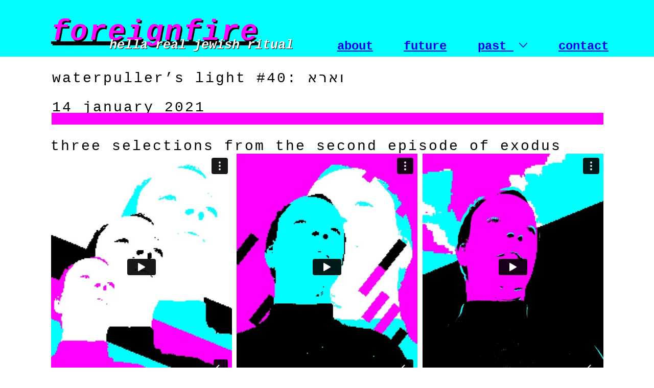

--- FILE ---
content_type: text/html; charset=utf-8
request_url: https://www.foreignfire.com/torah_40
body_size: 16577
content:
<!doctype html>
<html id="pc" lang="en-US" data-breakpoints="468,1080"><head pagecloud-version="2.3.14"><link rel="stylesheet" as="style" id="pagecloud-fonts-runtime-style" class="pagecloud design-safe" href="//siteassets.pagecloud.com/foreignfire-trial/__pc--assets__/font/fonts.css?v=i6791180"><script src="https://app-assets.pagecloud.com/javascripts/libraries/jquery-latest.min.js" id="pagecloud-jquery-runtime-script" data-runtime-script="true" class="pagecloud pagecloud-runtime"></script><link rel="canonical" href="https://www.foreignfire.com/torah_40" <="" body=""><meta property="og:url" content="https://www.foreignfire.com/torah_40" <="" body=""><meta property="og:type" content="website" <="" body=""><link rel="preconnect" href="https://img.pagecloud.com"><link rel="preconnect" href="https://app-assets.pagecloud.com"><meta name="file-name" content="torah_40"><meta name="viewport" content="width=device-width, initial-scale=1"><script src="https://app-assets.pagecloud.com/javascripts/libraries/pagecloud.runtime.js" id="pagecloud-runtime-script" data-runtime-script="true" class="pagecloud pagecloud-runtime"></script><meta name="pagecloud-responsive-mode" content="true"><title>foreignfire</title><meta name="page-type" content="Pagecloud"><meta content="IE=edge" http-equiv="X-UA-Compatible"><meta content="text/html; charset=utf-8" http-equiv="content-type"><meta name="site-slug" content="foreignfire-trial"><meta name="site-name" content="foreignfire-trial"><meta name="site-type" content="1"><link rel="stylesheet" href="https://app-assets.pagecloud.com/css/libraries/pagecloud.reset.css" type="text/css" class="pagecloud design-safe pagecloud-sandboxed-asset"><link rel="stylesheet" href="https://app-assets.pagecloud.com/css/libraries/pagecloud.common.css" type="text/css" class="pagecloud design-safe pagecloud-sandboxed-asset"><meta content="2022-11-29@19:23:32 UTC" http-equiv="last-modified"><meta name="pagecloud-mobile-mode" content="true" pagecloud-guid="f8f0e34a-8804-4801-80c4-c0feef0bbcd0"><meta name="pagecloud-mobile-construction-mode" content="true"><meta name="description" content="hella real jewish ritual"><meta name="keywords" content="foreignfire, foreign fire, performance art, ritual, jewish ritual, voice, movement, improvisation, score."><style type="text/css" class="design-safe">
body .container ul[data-widget-type="pagecloud-navigation"]>li>a.is-active{color:currentColor !important}
</style><style type="text/css" class="design-safe"></style><script id="mcjs" type="text/javascript" pagecloud-version="2.1.1">!function(c,h,i,m,p){m=c.createElement(h),p=c.getElementsByTagName(h)[0],m.async=1,m.src=i,p.parentNode.insertBefore(m,p)}(document,"script","https://chimpstatic.com/mcjs-connected/js/users/8b2494892c5bcee3a5236852d/ae173df25b80f40637b9b7040.js");</script><meta content="foreignfire" property="og:title"><meta content="hella real jewish ritual" property="og:description"><meta name="twitter:card" content="summary"><meta name="twitter:title" content="foreignfire"><meta name="twitter:description" content="hella real jewish ritual"><script type="text/javascript" pagecloud-version="2.1.1"> window.resourceBaseUrlPAGECLOUD = "https://app-assets.pagecloud.com/bundles/";</script><script type="text/javascript" pagecloud-version="2.1.1"> window.resourceBaseUrlJS = "https://app-assets.pagecloud.com/js/";</script><link rel="stylesheet" type="disabled" _href="https://gfonts.pagecloud.com/css?family=Inter:100,200,300,400,500,600,700,100italic,200italic,300italic,400italic,500italic,600italic,700italic" class="pagecloud design-safe"><style type="text/css" class="primary design-safe" pagecloud-id="d9362b3e-1d65-43a0-9ee1-0bd45bcc5777" pagecloud-unique="true" pagecloud-universal="head" pagecloud-primary-type="site-styles" pagecloud-unique-selector="">:root{--pc-site-color-fb006:255,0,255;--pc-site-color-jbeb3:0,255,255;--pc-site-color-fddcd:0,0,0;--pc-site-color-h3def:255,255,255} </style><script class="pagecloud design-safe" pagecloud-version="2.1.1"> window.resourceBaseUrlPAGECLOUD = "https://app-assets.pagecloud.com/bundles/";</script><script class="pagecloud design-safe" pagecloud-version="2.1.1"> window.resourceBaseUrlCSS = "https://app-assets.pagecloud.com/";</script><script class="pagecloud design-safe" pagecloud-version="2.1.1"> window.resourceBaseUrlJS = "https://app-assets.pagecloud.com/js/";</script><link rel="icon" href="https://img.pagecloud.com/Us02glguHxWFHpLmoMAgdnRmijw=/250x250/filters:no_upscale()/pagecloud-sites/foreignfire-trial/images/favicon-0ec232b5-68ae-4434-b645-8235b09277b0.png" class="primary" pagecloud-id="d2d1693e-74d8-45b8-9bf4-1856f01df93e" pagecloud-unique="true" pagecloud-universal="head" pagecloud-unique-selector="link[rel=icon]"><script src="https://www.googletagmanager.com/gtag/js?id=UA-163981710-1" async="" class="primary" pagecloud-id="f078a354-e2b5-46e5-b851-fde516ff77c3" data-widget-type="pagecloud-google-analytics" pagecloud-unique="true" pagecloud-universal="head" pagecloud-unique-selector="script[data-widget-type=pagecloud-google-analytics]"></script>
            <script class="primary" pagecloud-id="f078a354-e2b5-46e5-b851-fde516ff77c3" data-widget-type="pagecloud-google-analytics" pagecloud-unique="true" pagecloud-universal="head" pagecloud-unique-selector="script[data-widget-type=pagecloud-google-analytics]">
              window.dataLayer = window.dataLayer || [];
              function gtag(){dataLayer.push(arguments);}
              gtag('js', new Date());
              gtag('config', 'UA-163981710-1');
            </script>
            <style id="pagecloud-fullbleed" type="text/css" class="pagecloud">
.container .fullbleed{left:calc(-50vw + 50% + 0px) !important;width:calc(100vw - 0px) !important}@media (max-width:1080px){.container .fullbleed{left:0 !important}}[pagecloud-section],.container .fullbleed{box-sizing:border-box !important}
        </style><style class="pagecloud-global-style" media="(max-width: 504px)">.mobile-enabled.breakpoint-mode[pagecloud-guid="61a35d0f-9a7d-4611-e6d6-ed7afa63a20e"]{width:100% !important;height:100% !important;margin:0px !important;padding:0px !important;min-width:468px !important; overflow-x: auto !important; overflow-y: scroll !important;--page-width:1080px !important;padding-top:0px !important;padding-right:0px !important;padding-bottom:0px !important;padding-left:0px !important}.mobile-enabled.breakpoint-mode [pagecloud-guid="c6a91d61-48f5-407f-c9df-844924d9a353"]{width:468px !important;margin:auto !important;min-height:auto !important;overflow:hidden !important}.mobile-enabled.breakpoint-mode [pagecloud-guid="7f878831-de9d-4e26-b0d3-f292ce02eb99"]{min-height:6540px !important}.mobile-enabled.breakpoint-mode [pagecloud-guid="e8e26176-2605-4805-ff01-c075f4aef109"]{width:468px !important;height:304px !important;left:1px !important;overflow:hidden !important;top:5210px !important}.mobile-enabled.breakpoint-mode [pagecloud-guid="0479353d-9f4a-4842-abcd-5f768ef28c57"]{left:1px !important;top:5090px !important;width:467px !important;height:126px !important}.mobile-enabled.breakpoint-mode [pagecloud-guid="6ee03fef-2c40-47cd-8589-b1ed6f45c7ad"]{color:rgb(0,0,0) !important;font-family:helvetica !important;font-size:15px !important;font-style:normal !important;white-space:normal !important}.mobile-enabled.breakpoint-mode [pagecloud-guid="fd03b5a8-2600-4367-81e3-9255c88944d3"]{font-family:'courier new' !important;line-height:1.5 !important}.mobile-enabled.breakpoint-mode [pagecloud-guid="e1a73a81-25c1-4275-925b-c79c77f7dc3e"]{text-align:center !important}.mobile-enabled.breakpoint-mode [pagecloud-guid="e5ed5c61-4a00-4e83-bc40-e81ac35580a5"]{width:656px !important;height:368px !important;top:6172px !important;left:-161px !important}.mobile-enabled.breakpoint-mode [pagecloud-guid="cdaf2aef-2561-49c8-9964-a9df2ab11933"]{width:461px !important;height:651px !important;left:4px !important;top:5521px !important;transform-origin:20.6573% 38.8158% 0px !important}.mobile-enabled.breakpoint-mode [pagecloud-guid="c549371d-b156-4cda-b47f-1127bf822b5d"]{margin-bottom:0.7em !important}.mobile-enabled.breakpoint-mode [pagecloud-guid="6e13c7df-437c-4ee3-a3b2-ccb206dc3f07"]{font-family:'courier new' !important;line-height:1.5 !important}.mobile-enabled.breakpoint-mode [pagecloud-guid="14d0234b-21f5-45a9-e9db-5fc4790afbb2"]{margin-bottom:0.7em !important}.mobile-enabled.breakpoint-mode [pagecloud-guid="fd7608b4-dccc-4753-aa5c-535c0f94d119"]{font-family:'courier new' !important;line-height:1.5 !important}.mobile-enabled.breakpoint-mode [pagecloud-guid="4966bc00-323f-4b64-d7b1-16877ad71bba"]{text-decoration:inherit !important;color:inherit !important}.mobile-enabled.breakpoint-mode [pagecloud-guid="f58f8c07-e039-4f23-b2ac-7e861f2488ce"]{font-family:'courier new' !important;line-height:1.5 !important}.mobile-enabled.breakpoint-mode [pagecloud-guid="e3d4a95b-7f44-4d3c-96bd-43da0ce2d2ba"]{text-decoration:inherit !important;color:inherit !important}.mobile-enabled.breakpoint-mode [pagecloud-guid="017f7688-26cf-4caf-8aaf-cce91aa42856"]{width:469px !important;height:14px !important;left:0px !important;top:5060px !important;transform-origin:37.8336% 62.9213% !important}.mobile-enabled.breakpoint-mode [pagecloud-guid="0995232b-052e-4fda-93f1-743c4ddc0b80"]{width:466px !important;height:136.5px !important;top:4px !important;left:0px !important}.mobile-enabled.breakpoint-mode [pagecloud-guid="e28582fe-8e0e-4887-c589-a232b5db78db"]{margin-bottom:0.7em !important}.mobile-enabled.breakpoint-mode [pagecloud-guid="b5f81cc3-f753-488a-c62e-30cf3eae91c0"]{font-family:'courier new' !important;line-height:1.5 !important}.mobile-enabled.breakpoint-mode [pagecloud-guid="3ae3aa82-d1b6-4e12-cc2e-917bf5a6f9f2"]{font-family:'courier new' !important;line-height:1.5 !important}.mobile-enabled.breakpoint-mode [pagecloud-guid="9fa0b8be-4c7a-4d41-9620-a591aef3622e"]{width:469px !important;height:14px !important;left:0px !important;top:145px !important;transform-origin:37.8336% 62.9213% !important}.mobile-enabled.breakpoint-mode [pagecloud-guid="4ac2f415-d44d-4265-f7f0-22db8c990003"]{width:470px !important;height:587px !important;overflow:hidden !important;top:286px !important;left:-1px !important}.mobile-enabled.breakpoint-mode [pagecloud-guid="3ad6c75c-06df-4c47-a67a-c1d53c1996bd"]{width:470px !important;height:587px !important;overflow:hidden !important;top:1828px !important;left:-1px !important}.mobile-enabled.breakpoint-mode [pagecloud-guid="d78b51b9-4419-4259-ae0a-95ecac719c16"]{width:470px !important;height:587px !important;overflow:hidden !important;top:3474px !important;left:-1px !important}.mobile-enabled.breakpoint-mode [pagecloud-guid="1dc28846-bc7a-4ada-e9e7-69de7a02976b"]{width:466px !important;height:126px !important;transform-origin:20.6573% 38.8158% 0px !important;top:159px !important;left:0px !important}.mobile-enabled.breakpoint-mode [pagecloud-guid="aea51772-e7f5-414f-aeef-5e6aa02b42dc"]{font-family:'courier new' !important;line-height:1.5 !important;text-align:left !important}.mobile-enabled.breakpoint-mode [pagecloud-guid="28b5b88b-b566-4c00-defd-3a1b98f401f2"]{width:466px !important;height:934.5px !important;transform-origin:20.6573% 38.8158% 0px !important;top:873px !important;left:1px !important}.mobile-enabled.breakpoint-mode [pagecloud-guid="04fed27d-71b0-4943-c404-ea19fe0791c6"]{margin-bottom:0.7em !important}.mobile-enabled.breakpoint-mode [pagecloud-guid="a2d54478-3499-4192-a11a-a4753b063856"]{font-family:'courier new' !important;line-height:1.5 !important;text-align:left !important}.mobile-enabled.breakpoint-mode [pagecloud-guid="fad9a31a-015a-482d-8b2d-6724280c1578"]{font-family:'courier new' !important;line-height:1.5 !important;text-align:left !important}.mobile-enabled.breakpoint-mode [pagecloud-guid="01652b28-d947-478b-8b9d-9873d94f3e51"]{width:466px !important;height:1060.5px !important;transform-origin:20.6573% 38.8158% 0px !important;top:2414px !important;left:1px !important}.mobile-enabled.breakpoint-mode [pagecloud-guid="b1c06ab0-7643-48ea-8edd-321ebb2125d1"]{margin-bottom:0.7em !important}.mobile-enabled.breakpoint-mode [pagecloud-guid="b9662b8e-9cac-48d1-abf8-1ce4779dfdd4"]{font-family:'courier new' !important;line-height:1.5 !important;text-align:left !important}.mobile-enabled.breakpoint-mode [pagecloud-guid="0cf95287-f4c3-47d1-fab9-07dee3fe4115"]{font-family:'courier new' !important;line-height:1.5 !important;text-align:left !important}.mobile-enabled.breakpoint-mode [pagecloud-guid="8140b404-ec6b-47c1-d258-2d35b457e0a0"]{width:466px !important;height:987px !important;transform-origin:20.6573% 38.8158% 0px !important;top:4060px !important;left:2px !important}.mobile-enabled.breakpoint-mode [pagecloud-guid="c699f2fa-aaac-4544-9ce4-0728818009ac"]{margin-bottom:0.7em !important}.mobile-enabled.breakpoint-mode [pagecloud-guid="4e20ead4-41a9-46a8-e02f-0c1bad82cbbe"]{font-family:'courier new' !important;line-height:1.5 !important;text-align:left !important}.mobile-enabled.breakpoint-mode [pagecloud-guid="6e1ab7f5-eba6-41d7-ff07-74b01efb0906"]{margin-bottom:0.7em !important}.mobile-enabled.breakpoint-mode [pagecloud-guid="872cd111-fbe1-4dc6-a0d1-b70583a322eb"]{font-family:'courier new' !important;line-height:1.5 !important;text-align:left !important}.mobile-enabled.breakpoint-mode [pagecloud-guid="1d5362e8-8284-4ac1-d996-ddf59700b00c"]{font-family:'courier new' !important;line-height:1.5 !important;text-align:left !important}.mobile-enabled.breakpoint-mode [pagecloud-guid="ba22f002-0af8-40a2-ae4b-d960af22537a"]{width:469px !important;height:14px !important;left:0px !important;top:145px !important;transform-origin:37.8336% 62.9213% !important;-webkit-transform-origin:37.8336% 62.9213% !important;-moz-transform-origin:37.8336% 62.9213% !important;-ms-transform-origin:37.8336% 62.9213% !important}</style><style type="text/css" class="atomic pagecloud design-safe" data-breakpoints="desktop">.Ac\(st\){align-content:stretch}.Bgc\(r00000000\){background-color:rgba(0,0,0,0)}.Bgc\(rff00ff\){background-color:rgb(255,0,255)}.Bgc\(rffffff\){background-color:rgb(255,255,255)}.Bgc\(transparent\){background-color:transparent}.C\(\#ff00ff\){color:#ff00ff}.C\(r000000\){color:rgb(0,0,0)}.D\(b\){display:block}.Fs\(i\){font-style:italic}.Fs\(inherit\){font-style:inherit}.Fs\(n\){font-style:normal}.Fz\(28\){font-size:28px}.Gdtc\(1fr\){grid-template-columns:1fr}.Lts\(3\){letter-spacing:3px}.Op\(100\){opacity:1}.Pos\(a\){position:absolute !important}.Pos\(r\){position:relative !important}</style><style type="text/css" class="atomic pagecloud design-safe" media="(max-width: 504px)" data-breakpoints="mobile">.m\:Ac\(st\).m\:Ac\(st\){align-content:stretch}.m\:Bgc\(r00000000\).m\:Bgc\(r00000000\){background-color:rgba(0,0,0,0)}.m\:Bgc\(rff00ff\).m\:Bgc\(rff00ff\){background-color:rgb(255,0,255)}.m\:Bgc\(rffffff\).m\:Bgc\(rffffff\){background-color:rgb(255,255,255)}.m\:Bgc\(transparent\).m\:Bgc\(transparent\){background-color:transparent}.m\:C\(\#ff00ff\).m\:C\(\#ff00ff\){color:#ff00ff}.m\:C\(r000000\).m\:C\(r000000\){color:rgb(0,0,0)}.m\:D\(b\).m\:D\(b\){display:block}.m\:Fs\(i\).m\:Fs\(i\){font-style:italic}.m\:Fs\(inherit\).m\:Fs\(inherit\){font-style:inherit}.m\:Fs\(n\).m\:Fs\(n\){font-style:normal}.m\:Fz\(28\).m\:Fz\(28\){font-size:28px}.m\:Gdtc\(minmax\(0\,\\\+1fr\)\).m\:Gdtc\(minmax\(0\,\\\+1fr\)\){grid-template-columns:minmax(0,1fr)}.m\:Lts\(3\).m\:Lts\(3\){letter-spacing:3px}.m\:Op\(100\).m\:Op\(100\){opacity:1}.m\:Pb\(0\).m\:Pb\(0\){padding-bottom:0px}.m\:Pend\(0\).m\:Pend\(0\){padding-right:0px}.m\:Pos\(a\).m\:Pos\(a\){position:absolute !important}.m\:Pos\(r\).m\:Pos\(r\){position:relative !important}.m\:Pstart\(0\).m\:Pstart\(0\){padding-left:0px}.m\:Pt\(0\).m\:Pt\(0\){padding-top:0px}</style></head><body class="Bgc(rffffff) m:Bgc(rffffff) pc-modern-events m:Pt(0) m:Pend(0) m:Pb(0) m:Pstart(0) runtime breakpoint-mode mobile-enabled" style="width:100%;height:100%;margin:0px;padding:0px;min-width:1080px;overflow:auto;--page-width:1080px;" pagecloud-lm="desktop" data-alt-style="width: 100%; height: 100%; margin: 0px; padding: 0px; min-width: 468px; overflow: auto scroll; --page-width: 1080px; padding-top: 0px; padding-right: 0px; padding-bottom: 0px; padding-left: 0px;" pagecloud-guid="61a35d0f-9a7d-4611-e6d6-ed7afa63a20e" data-breakpoints="504,468" pagecloud-version="2.3.22">
<div class="top-gutter" style="height:0px;"></div>
<header class="primary fixed-header Bgc(rvar(--pc-site-color-jbeb3))" style="position:relative;min-height:111px;margin-left:auto;margin-right:auto;width:auto;" pagecloud-id="a17aac10-7d8b-40fd-91e1-49b2f456abd5" pagecloud-lm="desktop" pagecloud-sn="Section 1" data-alt-style="position: relative; min-height: 153px; margin-left: auto; margin-right: auto; width: auto;" pagecloud-guid="734dea1e-2a14-4617-a2fc-8fb5ac81e85d" pagecloud-section="header" pagecloud-version="2.2.0">
<div class="container" style="width:1080px;margin:auto;position:relative;height:100%;min-height:111px;" pagecloud-lm="desktop" data-alt-style="width: 468px; margin: auto; position: relative; height: 100%; min-height: 126px; overflow: hidden;" pagecloud-guid="e37da3e1-06b2-4add-90f6-e59851ff23fa" pagecloud-version="1.0.0"><ul id="4b9d1f42-bc17-42dc-dc98-3f51cc157e13" class="widget pagecloud-widget object no-resize start-add-object-animation start-add-object-animation-go" style='width:579px;height:68px;position:absolute;font-family:"courier new";font-size:24px;font-weight:700;color:rgb(255,0,228);--navigation-accent-color:rgb(var(--pc-site-color-h3def));--navigation-dd-background:rgb(var(--pc-site-color-jbeb3));--navigation-dd-color:rgb(var(--pc-site-color-fb006));transform-origin:36.1502% 28.2946% 0px;top:37px;left:501px;' data-spacing="tiny" pagecloud-id="ed5f2b9f-f92b-49e1-ad54-9e801febabc4" pagecloud-lm="desktop" data-alignment="center" data-alt-style='width: 40px; height: 40px; position: absolute; font-family: "courier new"; font-size: 24px; font-weight: 700; color: rgb(255, 0, 228); --navigation-accent-color: rgb(var(--pc-site-color-h3def)); --navigation-dd-background: rgb(var(--pc-site-color-jbeb3)); --navigation-dd-color: rgb(var(--pc-site-color-fb006)); transform-origin: 36.1502% 28.2946% 0px; top: 12px; left: 423px; --navigation-mobile-icon-color: rgb(var(--pc-site-color-fb006)); --navigation-mobile-color: rgb(var(--pc-site-color-fb006)); --navigation-mobile-background: rgb(var(--pc-site-color-jbeb3));' pagecloud-guid="a7dc52fa-40ca-4163-ed50-2b5698258206" data-nav-styling="standard" data-widget-type="pagecloud-navigation" data-widget-title="PageCloud Object" pagecloud-element="navigation" pagecloud-version="2.3.9" pagecloud-navigation-type="text" pagecloud-navigation-mobile-type="icon">
<button type="button" class="menu-btn"><span></span></button>
        <li>
            <a href="/about">
        about
        
    </a>
            
        </li>
    
        <li>
            <a href="/">
        future
        
    </a>
            
        </li>
    
        <li>
            <a href="/waterpullerslight">
        past
        
            <svg width="16" xmlns="http://www.w3.org/2000/svg" height="16" viewbox="112 -234.8 512 512">
                <path d="M579.9-112.2L368,99.8l-211.9-212c-10.1-10.1-26.4-10.1-36.6,0c-10.1,10.1-10.1,26.5,0,36.6l230.2,230.3 l0,0l0,0c10.1,10.1,26.4,10.1,36.5,0L616.4-75.6c10.1-10.1,10.1-26.5,0-36.6C606.4-122.3,590-122.3,579.9-112.2z"></path>
            </svg>
        
    </a>
            
                <ul>
        <li>
            <a href="/floored">
        FLOORED
        
    </a>
        </li>
    
        <li>
            <a href="/waterpullerslight">
        waterpuller's light
        
    </a>
        </li>
    
        <li>
            <a href="/feuerspruch">
        feuerspruch
        
    </a>
        </li>
    
        <li>
            <a href="/absolute_one">
        absolute one
        
    </a>
        </li>
    
        <li>
            <a href="/thresh">
        THRESH
        
    </a>
        </li>
    
        <li>
            <a href="/unsolicited">
        unsolicited
        
    </a>
        </li>
    </ul>
                
        </li>
    
        <li>
            <a href="/contact_foreignfire">
        contact
        
    </a>
            
        </li>
    
        
    
        
    
        
    
        
    
        
    
        
    
        
    
        
    
        
    
        
    
        
    
        
    
        
    
        
    
        
    
        
    
        
    
        
    
        
    
        
    
        
    
        
    
        
    
        
    
        
    
        
    
        
    
        
    
        
    
        
    




<style id="pagecloud-navigation-styles-fallback" class="pagecloud design-safe">ul[data-widget-type="pagecloud-navigation"]>li:hover>a,ul[data-widget-type="pagecloud-navigation"]>li>a:hover,ul[data-widget-type="pagecloud-navigation"]>li>a:focus,ul[data-widget-type="pagecloud-navigation"]>li>a:active{color:rgb(0,0,0)}ul[data-widget-type="pagecloud-navigation"]>li>a.is-active,ul[data-widget-type="pagecloud-navigation"]>li>a.is-active:hover,ul[data-widget-type="pagecloud-navigation"]>li>a.is-active:focus,ul[data-widget-type="pagecloud-navigation"]>li>a.is-active:active{color:rgb(0,0,0)}ul[data-widget-type="pagecloud-navigation"] .menu-btn span,ul[data-widget-type="pagecloud-navigation"] .menu-btn span::before,ul[data-widget-type="pagecloud-navigation"] .menu-btn span::after{background-color:rgb(255,0,255)}ul[data-widget-type="pagecloud-navigation"].active{background-color:rgb(0,255,255);z-index:40}ul[data-widget-type="pagecloud-navigation"].active .menu-btn{border-color:rgb(255,0,255)}ul[data-widget-type="pagecloud-navigation"].active .menu-btn span::before,ul[data-widget-type="pagecloud-navigation"].active .menu-btn span::after{background-color:rgb(255,0,255)}ul[data-widget-type="pagecloud-navigation"].active>li>a,ul[data-widget-type="pagecloud-navigation"].active li ul li a{color:rgb(255,0,255)}.mobile-mode ul[data-widget-type="pagecloud-navigation"] .menu-btn{border:medium none rgb(255,0,255)}ul[data-widget-type="pagecloud-navigation"] li ul{color:rgb(255,0,255)}ul[data-widget-type="pagecloud-navigation"] li ul{background:none 0% 0% repeat scroll rgb(0,255,255)}ul[data-widget-type="pagecloud-navigation"] li ul::before{border-bottom:medium none rgb(0,255,255)}ul[data-widget-type="pagecloud-navigation"][pagecloud-navigation-type="tab"]>li>a::after{background:none 0% 0% repeat scroll rgb(0,0,0)}ul[data-widget-type="pagecloud-navigation"][pagecloud-navigation-type="tab"]>li>a:active{color:rgb(0,0,0)}ul[data-widget-type="pagecloud-navigation"][pagecloud-navigation-type="hollow"]>li:hover>a,ul[data-widget-type="pagecloud-navigation"][pagecloud-navigation-type="hollow"]>li>a:hover,ul[data-widget-type="pagecloud-navigation"][pagecloud-navigation-type="hollow"]>li>a:focus{border-color:rgb(0,0,0)}ul[data-widget-type="pagecloud-navigation"][pagecloud-navigation-type="hollow"]>li>a.is-active,ul[data-widget-type="pagecloud-navigation"][pagecloud-navigation-type="hollow"]>li>a.is-active:hover,ul[data-widget-type="pagecloud-navigation"][pagecloud-navigation-type="hollow"]>li>a.is-active:focus,ul[data-widget-type="pagecloud-navigation"][pagecloud-navigation-type="hollow"]>li>a.is-active:active{border-color:rgb(0,0,0)}ul[data-widget-type="pagecloud-navigation"][pagecloud-navigation-type="hollow"]>li>a:active{color:rgb(0,0,0)}@media (max-width:468px){.breakpoint-mode ul[data-widget-type="pagecloud-navigation"] .menu-btn{border:medium none rgb(255,0,255)}}ul[data-widget-type="pagecloud-navigation"].active{ overflow-x: hidden; overflow-y: auto;z-index:40;position:fixed !important;bottom:0px !important;right:0px !important;height:100% !important}ul[data-widget-type="pagecloud-navigation"].active{ overflow-x: hidden; overflow-y: auto;z-index:40;position:fixed !important;bottom:0px !important;right:0px !important;height:100% !important}[pagecloud-section]:not([data-hidden="true"]):not(.fixed-header)~[pagecloud-section]{margin-top:0px !important}</style><script type="text/javascript" pagecloud-version="2.1.1" data-pagecloud-original-type="text/javascript">$(document).ready(function() {
    var element = $('#4b9d1f42-bc17-42dc-dc98-3f51cc157e13');
    
    
    
    
    
    element.mouseenter(function(e) {
        
    });
    
    element.mouseleave(function(e) {
        
    });
    
    element.on('scrollin', function(e) {
        
    });
    
    element.on('scrollout', function(e) {
        
    });
});
</script><style class="pagecloud-navigation-styles-fallback pagecloud design-safe" pagecloud-parent-id="a7dc52fa-40ca-4163-ed50-2b5698258206">ul[pagecloud-guid="a7dc52fa-40ca-4163-ed50-2b5698258206"][data-widget-type="pagecloud-navigation"]>li:hover>a,ul[pagecloud-guid="a7dc52fa-40ca-4163-ed50-2b5698258206"][data-widget-type="pagecloud-navigation"]>li>a:hover,ul[pagecloud-guid="a7dc52fa-40ca-4163-ed50-2b5698258206"][data-widget-type="pagecloud-navigation"]>li>a:focus,ul[pagecloud-guid="a7dc52fa-40ca-4163-ed50-2b5698258206"][data-widget-type="pagecloud-navigation"]>li>a:active{color:rgb(255,255,255);color:rgb(var(--pc-site-color-h3def))}ul[pagecloud-guid="a7dc52fa-40ca-4163-ed50-2b5698258206"][data-widget-type="pagecloud-navigation"]>li>a.is-active,ul[pagecloud-guid="a7dc52fa-40ca-4163-ed50-2b5698258206"][data-widget-type="pagecloud-navigation"]>li>a.is-active:hover,ul[pagecloud-guid="a7dc52fa-40ca-4163-ed50-2b5698258206"][data-widget-type="pagecloud-navigation"]>li>a.is-active:focus,ul[pagecloud-guid="a7dc52fa-40ca-4163-ed50-2b5698258206"][data-widget-type="pagecloud-navigation"]>li>a.is-active:active{color:rgb(255,255,255) !important;color:rgb(var(--pc-site-color-h3def)) !important}ul[pagecloud-guid="a7dc52fa-40ca-4163-ed50-2b5698258206"][data-widget-type="pagecloud-navigation"][pagecloud-navigation-mobile-type="icon"] .menu-btn span,ul[pagecloud-guid="a7dc52fa-40ca-4163-ed50-2b5698258206"][data-widget-type="pagecloud-navigation"][pagecloud-navigation-mobile-type="icon"] .menu-btn span:before,ul[pagecloud-guid="a7dc52fa-40ca-4163-ed50-2b5698258206"][data-widget-type="pagecloud-navigation"][pagecloud-navigation-mobile-type="icon"] .menu-btn span:after{background-color:rgb(255,0,255);background-color:rgb(var(--pc-site-color-fb006))}ul[pagecloud-guid="a7dc52fa-40ca-4163-ed50-2b5698258206"][data-widget-type="pagecloud-navigation"][pagecloud-navigation-mobile-type="icon"].active{background-color:rgb(0,255,255);background-color:rgb(var(--pc-site-color-jbeb3))}ul[pagecloud-guid="a7dc52fa-40ca-4163-ed50-2b5698258206"][data-widget-type="pagecloud-navigation"][pagecloud-navigation-mobile-type="icon"].active .menu-btn{border-color:rgb(255,0,255);border-color:rgb(var(--pc-site-color-fb006))}ul[pagecloud-guid="a7dc52fa-40ca-4163-ed50-2b5698258206"][data-widget-type="pagecloud-navigation"][pagecloud-navigation-mobile-type="icon"].active .menu-btn span:before,ul[pagecloud-guid="a7dc52fa-40ca-4163-ed50-2b5698258206"][data-widget-type="pagecloud-navigation"][pagecloud-navigation-mobile-type="icon"].active .menu-btn span:after{background-color:rgb(255,0,255);background-color:rgb(var(--pc-site-color-fb006))}ul[pagecloud-guid="a7dc52fa-40ca-4163-ed50-2b5698258206"][data-widget-type="pagecloud-navigation"][pagecloud-navigation-mobile-type="icon"].active>li>a,ul[pagecloud-guid="a7dc52fa-40ca-4163-ed50-2b5698258206"][data-widget-type="pagecloud-navigation"][pagecloud-navigation-mobile-type="icon"].active li ul li a{color:rgb(255,0,255);color:rgb(var(--pc-site-color-fb006))}.mobile-mode ul[pagecloud-guid="a7dc52fa-40ca-4163-ed50-2b5698258206"][data-widget-type="pagecloud-navigation"][pagecloud-navigation-mobile-type="icon"] .menu-btn{border:2px solid rgb(255,0,255);border:2px solid rgb(var(--pc-site-color-fb006))}ul[pagecloud-guid="a7dc52fa-40ca-4163-ed50-2b5698258206"][data-widget-type="pagecloud-navigation"] li ul{background:rgb(0,255,255);background:rgb(var(--pc-site-color-jbeb3))}ul[pagecloud-guid="a7dc52fa-40ca-4163-ed50-2b5698258206"][data-widget-type="pagecloud-navigation"] li ul{color:rgb(255,0,255);color:rgb(var(--pc-site-color-fb006))}ul[pagecloud-guid="a7dc52fa-40ca-4163-ed50-2b5698258206"][data-widget-type="pagecloud-navigation"] li ul:before{border-bottom:0.4444em solid rgb(0,255,255);border-bottom:0.4444em solid rgb(var(--pc-site-color-jbeb3))}ul[pagecloud-guid="a7dc52fa-40ca-4163-ed50-2b5698258206"][data-widget-type="pagecloud-navigation"][pagecloud-navigation-type="tab"]>li>a:after{background:rgb(255,255,255);background:rgb(var(--pc-site-color-h3def))}ul[pagecloud-guid="a7dc52fa-40ca-4163-ed50-2b5698258206"][data-widget-type="pagecloud-navigation"][pagecloud-navigation-type="tab"]>li>a:active{color:rgb(255,255,255);color:rgb(var(--pc-site-color-h3def))}ul[pagecloud-guid="a7dc52fa-40ca-4163-ed50-2b5698258206"][data-widget-type="pagecloud-navigation"][pagecloud-navigation-type="hollow"]>li:hover>a,ul[pagecloud-guid="a7dc52fa-40ca-4163-ed50-2b5698258206"][data-widget-type="pagecloud-navigation"][pagecloud-navigation-type="hollow"]>li>a:hover,ul[pagecloud-guid="a7dc52fa-40ca-4163-ed50-2b5698258206"][data-widget-type="pagecloud-navigation"][pagecloud-navigation-type="hollow"]>li>a:focus{border-color:rgb(255,255,255);border-color:rgb(var(--pc-site-color-h3def))}ul[pagecloud-guid="a7dc52fa-40ca-4163-ed50-2b5698258206"][data-widget-type="pagecloud-navigation"][pagecloud-navigation-type="hollow"]>li>a.is-active,ul[pagecloud-guid="a7dc52fa-40ca-4163-ed50-2b5698258206"][data-widget-type="pagecloud-navigation"][pagecloud-navigation-type="hollow"]>li>a.is-active:hover,ul[pagecloud-guid="a7dc52fa-40ca-4163-ed50-2b5698258206"][data-widget-type="pagecloud-navigation"][pagecloud-navigation-type="hollow"]>li>a.is-active:focus,ul[pagecloud-guid="a7dc52fa-40ca-4163-ed50-2b5698258206"][data-widget-type="pagecloud-navigation"][pagecloud-navigation-type="hollow"]>li>a.is-active:active{border-color:rgb(255,255,255);border-color:rgb(var(--pc-site-color-h3def))}ul[pagecloud-guid="a7dc52fa-40ca-4163-ed50-2b5698258206"][data-widget-type="pagecloud-navigation"][pagecloud-navigation-type="hollow"]>li>a:active{color:rgb(255,255,255);color:rgb(var(--pc-site-color-h3def))}@media (max-width:504px){.breakpoint-mode.mobile-enabled ul[pagecloud-guid="a7dc52fa-40ca-4163-ed50-2b5698258206"][data-widget-type="pagecloud-navigation"][pagecloud-navigation-mobile-type="icon"] .menu-btn{border:2px solid rgb(255,0,255);border:2px solid rgb(var(--pc-site-color-fb006))}}</style><style type="text/css" class="design-safe pagecloud-navigation-styles">ul[pagecloud-guid="a7dc52fa-40ca-4163-ed50-2b5698258206"][data-widget-type="pagecloud-navigation"]:not([pagecloud-navigation-type])>li a{padding:.15em .5em}ul[pagecloud-guid="a7dc52fa-40ca-4163-ed50-2b5698258206"][data-widget-type="pagecloud-navigation"].notransition,ul[pagecloud-guid="a7dc52fa-40ca-4163-ed50-2b5698258206"][data-widget-type="pagecloud-navigation"].notransition *{transition:none !important}ul[pagecloud-guid="a7dc52fa-40ca-4163-ed50-2b5698258206"][data-widget-type="pagecloud-navigation"]{z-index:10;white-space:nowrap}ul[pagecloud-guid="a7dc52fa-40ca-4163-ed50-2b5698258206"][data-widget-type="pagecloud-navigation"]>li{position:relative;display:inline-block}ul[pagecloud-guid="a7dc52fa-40ca-4163-ed50-2b5698258206"][data-widget-type="pagecloud-navigation"]>li a{padding:.6667em .7778em;display:inline-block;transition:color .3s ease-out}ul[pagecloud-guid="a7dc52fa-40ca-4163-ed50-2b5698258206"][data-widget-type="pagecloud-navigation"]>li>a:focus{outline:none}ul[pagecloud-guid="a7dc52fa-40ca-4163-ed50-2b5698258206"][data-widget-type="pagecloud-navigation"]>li:hover>a,ul[pagecloud-guid="a7dc52fa-40ca-4163-ed50-2b5698258206"][data-widget-type="pagecloud-navigation"]>li>a:hover,ul[pagecloud-guid="a7dc52fa-40ca-4163-ed50-2b5698258206"][data-widget-type="pagecloud-navigation"]>li>a:focus,ul[pagecloud-guid="a7dc52fa-40ca-4163-ed50-2b5698258206"][data-widget-type="pagecloud-navigation"]>li>a:active{color:rgb(255,255,255);color:var(--navigation-accent-color,rgb(var(--pc-site-color-h3def)))}ul[pagecloud-guid="a7dc52fa-40ca-4163-ed50-2b5698258206"][data-widget-type="pagecloud-navigation"]>li>a.is-active,ul[pagecloud-guid="a7dc52fa-40ca-4163-ed50-2b5698258206"][data-widget-type="pagecloud-navigation"]>li>a.is-active:hover,ul[pagecloud-guid="a7dc52fa-40ca-4163-ed50-2b5698258206"][data-widget-type="pagecloud-navigation"]>li>a.is-active:focus,ul[pagecloud-guid="a7dc52fa-40ca-4163-ed50-2b5698258206"][data-widget-type="pagecloud-navigation"]>li>a.is-active:active{color:rgb(255,255,255) !important;color:var(--navigation-accent-color,rgb(var(--pc-site-color-h3def))) !important;transition:none}ul[pagecloud-guid="a7dc52fa-40ca-4163-ed50-2b5698258206"][data-widget-type="pagecloud-navigation"] li ul{display:none;position:absolute}ul[pagecloud-guid="a7dc52fa-40ca-4163-ed50-2b5698258206"][data-widget-type="pagecloud-navigation"] li:hover ul{display:block}ul[pagecloud-guid="a7dc52fa-40ca-4163-ed50-2b5698258206"][data-widget-type="pagecloud-navigation"] .menu-btn{position:relative;cursor:pointer;display:none}ul[pagecloud-guid="a7dc52fa-40ca-4163-ed50-2b5698258206"][data-widget-type="pagecloud-navigation"][pagecloud-navigation-mobile-type="icon"] .menu-btn span,ul[pagecloud-guid="a7dc52fa-40ca-4163-ed50-2b5698258206"][data-widget-type="pagecloud-navigation"][pagecloud-navigation-mobile-type="icon"] .menu-btn span:before,ul[pagecloud-guid="a7dc52fa-40ca-4163-ed50-2b5698258206"][data-widget-type="pagecloud-navigation"][pagecloud-navigation-mobile-type="icon"] .menu-btn span:after{content:'';display:block !important;position:absolute;border-radius:1px;height:3px;width:22px;top:17px;left:7px;background-color:rgb(255,0,255);background-color:var(--navigation-mobile-icon-color,rgb(var(--pc-site-color-fb006)))}ul[pagecloud-guid="a7dc52fa-40ca-4163-ed50-2b5698258206"][data-widget-type="pagecloud-navigation"][pagecloud-navigation-mobile-type="icon"] .menu-btn span:before{top:-7px;left:0}ul[pagecloud-guid="a7dc52fa-40ca-4163-ed50-2b5698258206"][data-widget-type="pagecloud-navigation"][pagecloud-navigation-mobile-type="icon"] .menu-btn span:after{top:auto;bottom:-7px;left:0}ul[pagecloud-guid="a7dc52fa-40ca-4163-ed50-2b5698258206"][data-widget-type="pagecloud-navigation"][pagecloud-navigation-mobile-type="icon"].active{top:0 !important;left:0 !important;width:100% !important;z-index:40}ul[pagecloud-guid="a7dc52fa-40ca-4163-ed50-2b5698258206"][data-widget-type="pagecloud-navigation"][pagecloud-navigation-mobile-type="icon"].active{position:fixed !important;bottom:0 !important;right:0 !important;height:100% !important;overflow-x:hidden;overflow-y:auto;white-space:normal !important;background-color:rgb(0,255,255);background-color:var(--navigation-mobile-background,rgb(var(--pc-site-color-jbeb3)))}ul[pagecloud-guid="a7dc52fa-40ca-4163-ed50-2b5698258206"][data-widget-type="pagecloud-navigation"][pagecloud-navigation-mobile-type="icon"].active .menu-btn{position:absolute;left:auto !important;top:25px;right:25px;border-color:rgb(255,0,255);border-color:var(--navigation-mobile-color,rgb(var(--pc-site-color-fb006)))}ul[pagecloud-guid="a7dc52fa-40ca-4163-ed50-2b5698258206"][data-widget-type="pagecloud-navigation"][pagecloud-navigation-mobile-type="icon"].active .menu-btn span{background-color:transparent}ul[pagecloud-guid="a7dc52fa-40ca-4163-ed50-2b5698258206"][data-widget-type="pagecloud-navigation"][pagecloud-navigation-mobile-type="icon"].active .menu-btn span:before,ul[pagecloud-guid="a7dc52fa-40ca-4163-ed50-2b5698258206"][data-widget-type="pagecloud-navigation"][pagecloud-navigation-mobile-type="icon"].active .menu-btn span:after{top:0;background-color:rgb(255,0,255);background-color:var(--navigation-mobile-color,rgb(var(--pc-site-color-fb006)))}ul[pagecloud-guid="a7dc52fa-40ca-4163-ed50-2b5698258206"][data-widget-type="pagecloud-navigation"][pagecloud-navigation-mobile-type="icon"].active .menu-btn span:before{transform:rotate(45deg)}ul[pagecloud-guid="a7dc52fa-40ca-4163-ed50-2b5698258206"][data-widget-type="pagecloud-navigation"][pagecloud-navigation-mobile-type="icon"].active .menu-btn span:after{transform:rotate(-45deg)}ul[pagecloud-guid="a7dc52fa-40ca-4163-ed50-2b5698258206"][data-widget-type="pagecloud-navigation"][pagecloud-navigation-mobile-type="icon"].active li,ul[pagecloud-guid="a7dc52fa-40ca-4163-ed50-2b5698258206"][data-widget-type="pagecloud-navigation"][pagecloud-navigation-mobile-type="icon"].active li ul{display:block !important;position:static;width:100%;background:none;transform:none}ul[pagecloud-guid="a7dc52fa-40ca-4163-ed50-2b5698258206"][data-widget-type="pagecloud-navigation"][pagecloud-navigation-mobile-type="icon"].active>li>a,ul[pagecloud-guid="a7dc52fa-40ca-4163-ed50-2b5698258206"][data-widget-type="pagecloud-navigation"][pagecloud-navigation-mobile-type="icon"].active li ul li a{display:block;font-size:28px;width:100%;padding:15px 32px;color:rgb(255,0,255);color:var(--navigation-mobile-color,rgb(var(--pc-site-color-fb006)));opacity:1;line-height:1.2;border:none !important}ul[pagecloud-guid="a7dc52fa-40ca-4163-ed50-2b5698258206"][data-widget-type="pagecloud-navigation"][pagecloud-navigation-mobile-type="icon"].active li ul li a:after{display:none}ul[pagecloud-guid="a7dc52fa-40ca-4163-ed50-2b5698258206"][data-widget-type="pagecloud-navigation"][pagecloud-navigation-mobile-type="icon"].active>li:first-of-type{margin-top:90px}ul[pagecloud-guid="a7dc52fa-40ca-4163-ed50-2b5698258206"][data-widget-type="pagecloud-navigation"][pagecloud-navigation-mobile-type="icon"].active>li{margin-left:0 !important;margin-right:0 !important}ul[pagecloud-guid="a7dc52fa-40ca-4163-ed50-2b5698258206"][data-widget-type="pagecloud-navigation"][pagecloud-navigation-mobile-type="icon"].active li svg{display:none !important}ul[pagecloud-guid="a7dc52fa-40ca-4163-ed50-2b5698258206"][data-widget-type="pagecloud-navigation"][pagecloud-navigation-mobile-type="icon"].active li ul li:last-of-type a{margin-bottom:12px}.mobile-mode ul[pagecloud-guid="a7dc52fa-40ca-4163-ed50-2b5698258206"][data-widget-type="pagecloud-navigation"][pagecloud-navigation-mobile-type="icon"]{width:auto !important;max-width:none !important}.mobile-mode ul[pagecloud-guid="a7dc52fa-40ca-4163-ed50-2b5698258206"][data-widget-type="pagecloud-navigation"][pagecloud-navigation-mobile-type="icon"] .menu-btn{display:block;width:40px;height:40px;border-radius:50%;background:none;border:2px solid rgb(255,0,255);border:2px solid var(--navigation-mobile-icon-color,rgb(var(--pc-site-color-fb006)));outline:none;box-sizing:border-box}.mobile-mode ul[pagecloud-guid="a7dc52fa-40ca-4163-ed50-2b5698258206"][data-widget-type="pagecloud-navigation"][pagecloud-navigation-mobile-type="icon"] li{display:none}.mobile-mode ul[pagecloud-guid="a7dc52fa-40ca-4163-ed50-2b5698258206"][data-widget-type="pagecloud-navigation"][pagecloud-navigation-mobile-type="icon"].active li ul li a{font-size:24px;padding:20px 56px}.mobile-mode ul[pagecloud-guid="a7dc52fa-40ca-4163-ed50-2b5698258206"][data-widget-type="pagecloud-navigation"][pagecloud-navigation-mobile-type="scroll"]{width:auto !important;max-width:100% !important;height:auto !important}.mobile-mode ul[pagecloud-guid="a7dc52fa-40ca-4163-ed50-2b5698258206"][data-widget-type="pagecloud-navigation"][pagecloud-navigation-mobile-type="scroll"]{white-space:nowrap;overflow-x:auto;-webkit-overflow-scrolling:touch;-ms-overflow-style:-ms-autohiding-scrollbar}.mobile-mode ul[pagecloud-guid="a7dc52fa-40ca-4163-ed50-2b5698258206"][data-widget-type="pagecloud-navigation"][pagecloud-navigation-mobile-type="scroll"]::-webkit-scrollbar{display:none}.mobile-mode ul[pagecloud-guid="a7dc52fa-40ca-4163-ed50-2b5698258206"][data-widget-type="pagecloud-navigation"][pagecloud-navigation-mobile-type="scroll"]>li>ul,.mobile-mode ul[pagecloud-guid="a7dc52fa-40ca-4163-ed50-2b5698258206"][data-widget-type="pagecloud-navigation"][pagecloud-navigation-mobile-type="scroll"]>li a>svg,.mobile-mode ul[pagecloud-guid="a7dc52fa-40ca-4163-ed50-2b5698258206"][data-widget-type="pagecloud-navigation"][pagecloud-navigation-mobile-type="scroll"] .menu-btn{display:none}.mobile-mode ul[pagecloud-guid="a7dc52fa-40ca-4163-ed50-2b5698258206"][data-widget-type="pagecloud-navigation"][pagecloud-navigation-mobile-type="scroll"]>li>a:after{display:none}.mobile-mode ul[pagecloud-guid="a7dc52fa-40ca-4163-ed50-2b5698258206"][data-widget-type="pagecloud-navigation"][pagecloud-navigation-mobile-type="stacked"]{width:auto !important;height:auto !important}.mobile-mode ul[pagecloud-guid="a7dc52fa-40ca-4163-ed50-2b5698258206"][data-widget-type="pagecloud-navigation"][pagecloud-navigation-mobile-type="stacked"]>li>ul,.mobile-mode ul[pagecloud-guid="a7dc52fa-40ca-4163-ed50-2b5698258206"][data-widget-type="pagecloud-navigation"][pagecloud-navigation-mobile-type="stacked"]>li a>svg,.mobile-mode ul[pagecloud-guid="a7dc52fa-40ca-4163-ed50-2b5698258206"][data-widget-type="pagecloud-navigation"][pagecloud-navigation-mobile-type="stacked"] .menu-btn{display:none}.mobile-mode ul[pagecloud-guid="a7dc52fa-40ca-4163-ed50-2b5698258206"][data-widget-type="pagecloud-navigation"][pagecloud-navigation-mobile-type="stacked"]>li{display:block;margin:0 !important}.mobile-mode ul[pagecloud-guid="a7dc52fa-40ca-4163-ed50-2b5698258206"][data-widget-type="pagecloud-navigation"][pagecloud-navigation-mobile-type="stacked"]>li:after,.mobile-mode ul[pagecloud-guid="a7dc52fa-40ca-4163-ed50-2b5698258206"][data-widget-type="pagecloud-navigation"][pagecloud-navigation-mobile-type="stacked"]>li>a:after{display:none}.mobile-mode ul[pagecloud-guid="a7dc52fa-40ca-4163-ed50-2b5698258206"][data-widget-type="pagecloud-navigation"][pagecloud-navigation-mobile-type="stacked"]>li>a{display:block;border:none}ul[pagecloud-guid="a7dc52fa-40ca-4163-ed50-2b5698258206"][data-widget-type="pagecloud-navigation"]:not([pagecloud-navigation-type])[data-spacing="tiny"]>li{margin-left:-0.25em;margin-right:-0.25em}ul[pagecloud-guid="a7dc52fa-40ca-4163-ed50-2b5698258206"][data-widget-type="pagecloud-navigation"]:not([pagecloud-navigation-type])[data-spacing="narrow"]>li{margin-left:0em;margin-right:0em}ul[pagecloud-guid="a7dc52fa-40ca-4163-ed50-2b5698258206"][data-widget-type="pagecloud-navigation"]:not([pagecloud-navigation-type])[data-spacing="standard"]>li{margin-left:1em;margin-right:1em}ul[pagecloud-guid="a7dc52fa-40ca-4163-ed50-2b5698258206"][data-widget-type="pagecloud-navigation"]:not([pagecloud-navigation-type])[data-spacing="wide"]>li{margin-left:2em;margin-right:2em}ul[pagecloud-guid="a7dc52fa-40ca-4163-ed50-2b5698258206"][data-widget-type="pagecloud-navigation"]:not([pagecloud-navigation-type])[data-spacing]>li:first-of-type{margin-left:0}ul[pagecloud-guid="a7dc52fa-40ca-4163-ed50-2b5698258206"][data-widget-type="pagecloud-navigation"]:not([pagecloud-navigation-type])[data-spacing]>li:last-of-type{margin-right:0}ul[pagecloud-guid="a7dc52fa-40ca-4163-ed50-2b5698258206"][data-widget-type="pagecloud-navigation"][data-spacing="tiny"]>li{margin-left:.1944em;margin-right:.1944em}ul[pagecloud-guid="a7dc52fa-40ca-4163-ed50-2b5698258206"][data-widget-type="pagecloud-navigation"][data-spacing="narrow"]>li{margin-left:.3889em;margin-right:.3889em}ul[pagecloud-guid="a7dc52fa-40ca-4163-ed50-2b5698258206"][data-widget-type="pagecloud-navigation"][data-spacing="standard"]>li{margin-left:.7778em;margin-right:.7778em}ul[pagecloud-guid="a7dc52fa-40ca-4163-ed50-2b5698258206"][data-widget-type="pagecloud-navigation"][data-spacing="wide"]>li{margin-left:1.5556em;margin-right:1.5556em}ul[pagecloud-guid="a7dc52fa-40ca-4163-ed50-2b5698258206"][data-widget-type="pagecloud-navigation"][data-spacing]>li:first-of-type{margin-left:0}ul[pagecloud-guid="a7dc52fa-40ca-4163-ed50-2b5698258206"][data-widget-type="pagecloud-navigation"][data-spacing]>li:last-of-type{margin-right:0}ul[pagecloud-guid="a7dc52fa-40ca-4163-ed50-2b5698258206"][data-widget-type="pagecloud-navigation"]:not([pagecloud-navigation-type]) li ul{padding:4px 0;border-radius:3px;min-width:8em}ul[pagecloud-guid="a7dc52fa-40ca-4163-ed50-2b5698258206"][data-widget-type="pagecloud-navigation"]:not([pagecloud-navigation-type]) li ul>li a{padding:9px 12px 8px;line-height:1}ul[pagecloud-guid="a7dc52fa-40ca-4163-ed50-2b5698258206"][data-widget-type="pagecloud-navigation"]:not([pagecloud-navigation-type]) li svg{margin-left:-.5em}ul[pagecloud-guid="a7dc52fa-40ca-4163-ed50-2b5698258206"][data-widget-type="pagecloud-navigation"]:not([pagecloud-navigation-type]) li a svg{margin-left:.4444em}ul[pagecloud-guid="a7dc52fa-40ca-4163-ed50-2b5698258206"][data-widget-type="pagecloud-navigation"]:not([pagecloud-navigation-type])[data-alignment="left"] ul{left:.5em}ul[pagecloud-guid="a7dc52fa-40ca-4163-ed50-2b5698258206"][data-widget-type="pagecloud-navigation"]:not([pagecloud-navigation-type])[data-alignment] ul:before{display:none !important}ul[pagecloud-guid="a7dc52fa-40ca-4163-ed50-2b5698258206"][data-widget-type="pagecloud-navigation"] li ul{position:absolute;display:none;background:rgb(0,255,255);background:var(--navigation-dd-background,rgb(var(--pc-site-color-jbeb3)));color:rgb(255,0,255);color:var(--navigation-dd-color,rgb(var(--pc-site-color-fb006)));font-size:.85em;min-width:12.5em;top:100%}ul[pagecloud-guid="a7dc52fa-40ca-4163-ed50-2b5698258206"][data-widget-type="pagecloud-navigation"] li ul:before{content:"";top:-0.4444em;height:0;width:0;border-left:0.4444em solid transparent;border-right:0.4444em solid transparent;border-bottom:0.4444em solid rgb(0,255,255);border-bottom:0.4444em solid var(--navigation-dd-background,rgb(var(--pc-site-color-jbeb3)));position:absolute}ul[pagecloud-guid="a7dc52fa-40ca-4163-ed50-2b5698258206"][data-widget-type="pagecloud-navigation"] li ul>li a{width:100%;padding:0.8889em 1.1111em;opacity:0.8;position:relative;box-sizing:border-box;transition:opacity .3s ease-out}ul[pagecloud-guid="a7dc52fa-40ca-4163-ed50-2b5698258206"][data-widget-type="pagecloud-navigation"] li svg{display:inline-block;position:relative;width:0.7em;height:0.7em;fill:currentColor;margin-left:.4444em}ul[pagecloud-guid="a7dc52fa-40ca-4163-ed50-2b5698258206"][data-widget-type="pagecloud-navigation"] li ul>li a:hover,ul[pagecloud-guid="a7dc52fa-40ca-4163-ed50-2b5698258206"][data-widget-type="pagecloud-navigation"] li ul>li a:focus{opacity:1}ul[pagecloud-guid="a7dc52fa-40ca-4163-ed50-2b5698258206"][data-widget-type="pagecloud-navigation"] li ul>li a:before{content:"";position:absolute;top:0;bottom:0;left:0;right:0;opacity:0;background:currentColor;transition:opacity 0.3s ease-out}ul[pagecloud-guid="a7dc52fa-40ca-4163-ed50-2b5698258206"][data-widget-type="pagecloud-navigation"] li ul>li a:hover:before,ul[pagecloud-guid="a7dc52fa-40ca-4163-ed50-2b5698258206"][data-widget-type="pagecloud-navigation"] li ul>li a:focus:before{opacity:.1}ul[pagecloud-guid="a7dc52fa-40ca-4163-ed50-2b5698258206"][data-widget-type="pagecloud-navigation"] li ul>li a:after{content:"";position:absolute;top:0;left:0;right:0;height:1px;background:currentColor;opacity:0.25}ul[pagecloud-guid="a7dc52fa-40ca-4163-ed50-2b5698258206"][data-widget-type="pagecloud-navigation"] li ul>li:first-child a:after{display:none}ul[pagecloud-guid="a7dc52fa-40ca-4163-ed50-2b5698258206"][data-widget-type="pagecloud-navigation"][data-alignment="left"] ul{left:0;text-align:left}ul[pagecloud-guid="a7dc52fa-40ca-4163-ed50-2b5698258206"][data-widget-type="pagecloud-navigation"][data-alignment="left"] ul:before{left:0.7778em}ul[pagecloud-guid="a7dc52fa-40ca-4163-ed50-2b5698258206"][data-widget-type="pagecloud-navigation"][data-alignment="center"] ul{left:50%;transform:translateX(-50%);text-align:center}ul[pagecloud-guid="a7dc52fa-40ca-4163-ed50-2b5698258206"][data-widget-type="pagecloud-navigation"][data-alignment="center"] ul:before{left:50%;transform:translateX(-50%)}ul[pagecloud-guid="a7dc52fa-40ca-4163-ed50-2b5698258206"][data-widget-type="pagecloud-navigation"][data-alignment="right"] ul{right:0;text-align:right}ul[pagecloud-guid="a7dc52fa-40ca-4163-ed50-2b5698258206"][data-widget-type="pagecloud-navigation"][data-alignment="right"] ul:before{right:0.7778em}.mobile-mode ul[pagecloud-guid="a7dc52fa-40ca-4163-ed50-2b5698258206"][data-widget-type="pagecloud-navigation"][data-alignment="center"] ul,.mobile-mode ul[pagecloud-guid="a7dc52fa-40ca-4163-ed50-2b5698258206"][data-widget-type="pagecloud-navigation"][data-alignment="right"] ul{text-align:left}ul[pagecloud-guid="a7dc52fa-40ca-4163-ed50-2b5698258206"][data-widget-type="pagecloud-navigation"][data-nav-styling="split"]>li:nth-of-type(2):last-of-type,ul[pagecloud-guid="a7dc52fa-40ca-4163-ed50-2b5698258206"][data-widget-type="pagecloud-navigation"][data-nav-styling="split"]>li:nth-of-type(3):nth-last-of-type(1),ul[pagecloud-guid="a7dc52fa-40ca-4163-ed50-2b5698258206"][data-widget-type="pagecloud-navigation"][data-nav-styling="split"]>li:nth-of-type(3):nth-last-of-type(2),ul[pagecloud-guid="a7dc52fa-40ca-4163-ed50-2b5698258206"][data-widget-type="pagecloud-navigation"][data-nav-styling="split"]>li:nth-of-type(4):nth-last-of-type(2),ul[pagecloud-guid="a7dc52fa-40ca-4163-ed50-2b5698258206"][data-widget-type="pagecloud-navigation"][data-nav-styling="split"]>li:nth-of-type(4):nth-last-of-type(3),ul[pagecloud-guid="a7dc52fa-40ca-4163-ed50-2b5698258206"][data-widget-type="pagecloud-navigation"][data-nav-styling="split"]>li:nth-of-type(5):nth-last-of-type(3),ul[pagecloud-guid="a7dc52fa-40ca-4163-ed50-2b5698258206"][data-widget-type="pagecloud-navigation"][data-nav-styling="split"]>li:nth-of-type(5):nth-last-of-type(4),ul[pagecloud-guid="a7dc52fa-40ca-4163-ed50-2b5698258206"][data-widget-type="pagecloud-navigation"][data-nav-styling="split"]>li:nth-of-type(6):nth-last-of-type(4),ul[pagecloud-guid="a7dc52fa-40ca-4163-ed50-2b5698258206"][data-widget-type="pagecloud-navigation"][data-nav-styling="split"]>li:nth-of-type(6):nth-last-of-type(5){margin-left:240px}ul[pagecloud-guid="a7dc52fa-40ca-4163-ed50-2b5698258206"][data-widget-type="pagecloud-navigation"][data-nav-styling="split"]>li:nth-of-type(2):last-of-type:after,ul[pagecloud-guid="a7dc52fa-40ca-4163-ed50-2b5698258206"][data-widget-type="pagecloud-navigation"][data-nav-styling="split"]>li:nth-of-type(3):nth-last-of-type(1):after,ul[pagecloud-guid="a7dc52fa-40ca-4163-ed50-2b5698258206"][data-widget-type="pagecloud-navigation"][data-nav-styling="split"]>li:nth-of-type(3):nth-last-of-type(2):after,ul[pagecloud-guid="a7dc52fa-40ca-4163-ed50-2b5698258206"][data-widget-type="pagecloud-navigation"][data-nav-styling="split"]>li:nth-of-type(4):nth-last-of-type(2):after,ul[pagecloud-guid="a7dc52fa-40ca-4163-ed50-2b5698258206"][data-widget-type="pagecloud-navigation"][data-nav-styling="split"]>li:nth-of-type(4):nth-last-of-type(3):after,ul[pagecloud-guid="a7dc52fa-40ca-4163-ed50-2b5698258206"][data-widget-type="pagecloud-navigation"][data-nav-styling="split"]>li:nth-of-type(5):nth-last-of-type(3):after,ul[pagecloud-guid="a7dc52fa-40ca-4163-ed50-2b5698258206"][data-widget-type="pagecloud-navigation"][data-nav-styling="split"]>li:nth-of-type(5):nth-last-of-type(4):after,ul[pagecloud-guid="a7dc52fa-40ca-4163-ed50-2b5698258206"][data-widget-type="pagecloud-navigation"][data-nav-styling="split"]>li:nth-of-type(6):nth-last-of-type(4):after,ul[pagecloud-guid="a7dc52fa-40ca-4163-ed50-2b5698258206"][data-widget-type="pagecloud-navigation"][data-nav-styling="split"]>li:nth-of-type(6):nth-last-of-type(5):after{display:none}.mobile-mode undefined>li{margin-left:0 !important}ul[pagecloud-guid="a7dc52fa-40ca-4163-ed50-2b5698258206"][data-widget-type="pagecloud-navigation"][pagecloud-navigation-type="divider"]>li:after{content:"";width:1px;position:absolute;top:0;bottom:0;opacity:0.2;background:linear-gradient(to bottom,transparent 35%,currentColor 35%,currentColor 70%,transparent 70%);margin-left:-2px}ul[pagecloud-guid="a7dc52fa-40ca-4163-ed50-2b5698258206"][data-widget-type="pagecloud-navigation"][pagecloud-navigation-type="divider"][data-spacing="tiny"]>li:after{left:-.1944em}ul[pagecloud-guid="a7dc52fa-40ca-4163-ed50-2b5698258206"][data-widget-type="pagecloud-navigation"][pagecloud-navigation-type="divider"][data-spacing="narrow"]>li:after{left:-.3889em}ul[pagecloud-guid="a7dc52fa-40ca-4163-ed50-2b5698258206"][data-widget-type="pagecloud-navigation"][pagecloud-navigation-type="divider"][data-spacing="standard"]>li:after{left:-.7778em}ul[pagecloud-guid="a7dc52fa-40ca-4163-ed50-2b5698258206"][data-widget-type="pagecloud-navigation"][pagecloud-navigation-type="divider"][data-spacing="wide"]>li:after{left:-1.5556em}ul[pagecloud-guid="a7dc52fa-40ca-4163-ed50-2b5698258206"][data-widget-type="pagecloud-navigation"][pagecloud-navigation-type="divider"]>li:first-of-type:after{display:none}ul[pagecloud-guid="a7dc52fa-40ca-4163-ed50-2b5698258206"][data-widget-type="pagecloud-navigation"][pagecloud-navigation-type="tab"]>li>a{position:relative}ul[pagecloud-guid="a7dc52fa-40ca-4163-ed50-2b5698258206"][data-widget-type="pagecloud-navigation"][pagecloud-navigation-type="tab"]>li>a:after{content:"";height:2px;position:absolute;left:.7778em;right:.7778em;bottom:0;opacity:0;background:rgb(255,255,255);background:var(--navigation-accent-color,rgb(var(--pc-site-color-h3def)));transition:opacity .3s ease-out}ul[pagecloud-guid="a7dc52fa-40ca-4163-ed50-2b5698258206"][data-widget-type="pagecloud-navigation"][pagecloud-navigation-type="tab"]>li:hover>a:after,ul[pagecloud-guid="a7dc52fa-40ca-4163-ed50-2b5698258206"][data-widget-type="pagecloud-navigation"][pagecloud-navigation-type="tab"]>li>a:hover:after,ul[pagecloud-guid="a7dc52fa-40ca-4163-ed50-2b5698258206"][data-widget-type="pagecloud-navigation"][pagecloud-navigation-type="tab"]>li>a:focus:after{opacity:1}ul[pagecloud-guid="a7dc52fa-40ca-4163-ed50-2b5698258206"][data-widget-type="pagecloud-navigation"][pagecloud-navigation-type="tab"]>li:hover>a,ul[pagecloud-guid="a7dc52fa-40ca-4163-ed50-2b5698258206"][data-widget-type="pagecloud-navigation"][pagecloud-navigation-type="tab"]>li>a:hover,ul[pagecloud-guid="a7dc52fa-40ca-4163-ed50-2b5698258206"][data-widget-type="pagecloud-navigation"][pagecloud-navigation-type="tab"]>li>a:focus{color:currentColor}ul[pagecloud-guid="a7dc52fa-40ca-4163-ed50-2b5698258206"][data-widget-type="pagecloud-navigation"][pagecloud-navigation-type="tab"]>li>a:active{color:rgb(255,255,255);color:var(--navigation-accent-color,rgb(var(--pc-site-color-h3def)))}ul[pagecloud-guid="a7dc52fa-40ca-4163-ed50-2b5698258206"][data-widget-type="pagecloud-navigation"][pagecloud-navigation-type="tab"]>li>a.is-active{color:currentColor !important}ul[pagecloud-guid="a7dc52fa-40ca-4163-ed50-2b5698258206"][data-widget-type="pagecloud-navigation"][pagecloud-navigation-type="tab"]>li>a.is-active:after{opacity:1}.mobile-mode undefined>li>a:after{height:auto;width:4px;left:0;right:auto;top:0;bottom:0}ul[pagecloud-guid="a7dc52fa-40ca-4163-ed50-2b5698258206"][data-widget-type="pagecloud-navigation"][pagecloud-navigation-type="hollow"]>li>a{border:2px solid currentColor;padding-left:1.1111em;padding-right:1.1111em;transition:color .3s ease-out, border .3s ease-out}ul[pagecloud-guid="a7dc52fa-40ca-4163-ed50-2b5698258206"][data-widget-type="pagecloud-navigation"][pagecloud-navigation-type="hollow"]>li:hover>a,ul[pagecloud-guid="a7dc52fa-40ca-4163-ed50-2b5698258206"][data-widget-type="pagecloud-navigation"][pagecloud-navigation-type="hollow"]>li>a:hover,ul[pagecloud-guid="a7dc52fa-40ca-4163-ed50-2b5698258206"][data-widget-type="pagecloud-navigation"][pagecloud-navigation-type="hollow"]>li>a:focus{color:currentColor;border-color:rgb(255,255,255);border-color:var(--navigation-accent-color,rgb(var(--pc-site-color-h3def)))}ul[pagecloud-guid="a7dc52fa-40ca-4163-ed50-2b5698258206"][data-widget-type="pagecloud-navigation"][pagecloud-navigation-type="hollow"]>li>a.is-active,ul[pagecloud-guid="a7dc52fa-40ca-4163-ed50-2b5698258206"][data-widget-type="pagecloud-navigation"][pagecloud-navigation-type="hollow"]>li>a.is-active:hover,ul[pagecloud-guid="a7dc52fa-40ca-4163-ed50-2b5698258206"][data-widget-type="pagecloud-navigation"][pagecloud-navigation-type="hollow"]>li>a.is-active:focus,ul[pagecloud-guid="a7dc52fa-40ca-4163-ed50-2b5698258206"][data-widget-type="pagecloud-navigation"][pagecloud-navigation-type="hollow"]>li>a.is-active:active{color:currentColor !important;border-color:rgb(255,255,255);border-color:var(--navigation-accent-color,rgb(var(--pc-site-color-h3def)));transition:none}ul[pagecloud-guid="a7dc52fa-40ca-4163-ed50-2b5698258206"][data-widget-type="pagecloud-navigation"][pagecloud-navigation-type="hollow"]>li>a:active{color:rgb(255,255,255);color:var(--navigation-accent-color,rgb(var(--pc-site-color-h3def)))}@media (max-width:504px){.breakpoint-mode.mobile-enabled ul[pagecloud-guid="a7dc52fa-40ca-4163-ed50-2b5698258206"][data-widget-type="pagecloud-navigation"][pagecloud-navigation-mobile-type="icon"]{width:auto !important;max-width:none !important}}@media (max-width:504px){.breakpoint-mode.mobile-enabled ul[pagecloud-guid="a7dc52fa-40ca-4163-ed50-2b5698258206"][data-widget-type="pagecloud-navigation"][pagecloud-navigation-mobile-type="icon"] .menu-btn{display:block;width:40px;height:40px;border-radius:50%;background:none;border:2px solid rgb(255,0,255);border:2px solid var(--navigation-mobile-icon-color,rgb(var(--pc-site-color-fb006)));outline:none;box-sizing:border-box}}@media (max-width:504px){.breakpoint-mode.mobile-enabled ul[pagecloud-guid="a7dc52fa-40ca-4163-ed50-2b5698258206"][data-widget-type="pagecloud-navigation"][pagecloud-navigation-mobile-type="icon"] li{display:none}}@media (max-width:504px){.breakpoint-mode.mobile-enabled ul[pagecloud-guid="a7dc52fa-40ca-4163-ed50-2b5698258206"][data-widget-type="pagecloud-navigation"][pagecloud-navigation-mobile-type="icon"].active li ul li a{font-size:24px;padding:20px 56px}}@media (max-width:504px){.breakpoint-mode.mobile-enabled ul[pagecloud-guid="a7dc52fa-40ca-4163-ed50-2b5698258206"][data-widget-type="pagecloud-navigation"][pagecloud-navigation-mobile-type="scroll"]{width:auto !important;max-width:100% !important;height:auto !important}}@media (max-width:504px){.breakpoint-mode.mobile-enabled ul[pagecloud-guid="a7dc52fa-40ca-4163-ed50-2b5698258206"][data-widget-type="pagecloud-navigation"][pagecloud-navigation-mobile-type="scroll"]{white-space:nowrap;overflow-x:auto;-webkit-overflow-scrolling:touch;-ms-overflow-style:-ms-autohiding-scrollbar}}@media (max-width:504px){.breakpoint-mode.mobile-enabled ul[pagecloud-guid="a7dc52fa-40ca-4163-ed50-2b5698258206"][data-widget-type="pagecloud-navigation"][pagecloud-navigation-mobile-type="scroll"]::-webkit-scrollbar{display:none}}@media (max-width:504px){.breakpoint-mode.mobile-enabled ul[pagecloud-guid="a7dc52fa-40ca-4163-ed50-2b5698258206"][data-widget-type="pagecloud-navigation"][pagecloud-navigation-mobile-type="scroll"]>li>ul,.breakpoint-mode.mobile-enabled ul[pagecloud-guid="a7dc52fa-40ca-4163-ed50-2b5698258206"][data-widget-type="pagecloud-navigation"][pagecloud-navigation-mobile-type="scroll"]>li a>svg,.breakpoint-mode.mobile-enabled ul[pagecloud-guid="a7dc52fa-40ca-4163-ed50-2b5698258206"][data-widget-type="pagecloud-navigation"][pagecloud-navigation-mobile-type="scroll"] .menu-btn{display:none}}@media (max-width:504px){.breakpoint-mode.mobile-enabled ul[pagecloud-guid="a7dc52fa-40ca-4163-ed50-2b5698258206"][data-widget-type="pagecloud-navigation"][pagecloud-navigation-mobile-type="scroll"]>li>a:after{display:none}}@media (max-width:504px){.breakpoint-mode.mobile-enabled ul[pagecloud-guid="a7dc52fa-40ca-4163-ed50-2b5698258206"][data-widget-type="pagecloud-navigation"][pagecloud-navigation-mobile-type="stacked"]{width:auto !important;height:auto !important}}@media (max-width:504px){.breakpoint-mode.mobile-enabled ul[pagecloud-guid="a7dc52fa-40ca-4163-ed50-2b5698258206"][data-widget-type="pagecloud-navigation"][pagecloud-navigation-mobile-type="stacked"]>li>ul,.breakpoint-mode.mobile-enabled ul[pagecloud-guid="a7dc52fa-40ca-4163-ed50-2b5698258206"][data-widget-type="pagecloud-navigation"][pagecloud-navigation-mobile-type="stacked"]>li a>svg,.breakpoint-mode.mobile-enabled ul[pagecloud-guid="a7dc52fa-40ca-4163-ed50-2b5698258206"][data-widget-type="pagecloud-navigation"][pagecloud-navigation-mobile-type="stacked"] .menu-btn{display:none}}@media (max-width:504px){.breakpoint-mode.mobile-enabled ul[pagecloud-guid="a7dc52fa-40ca-4163-ed50-2b5698258206"][data-widget-type="pagecloud-navigation"][pagecloud-navigation-mobile-type="stacked"]>li{display:block;margin:0 !important}}@media (max-width:504px){.breakpoint-mode.mobile-enabled ul[pagecloud-guid="a7dc52fa-40ca-4163-ed50-2b5698258206"][data-widget-type="pagecloud-navigation"][pagecloud-navigation-mobile-type="stacked"]>li:after,.breakpoint-mode.mobile-enabled ul[pagecloud-guid="a7dc52fa-40ca-4163-ed50-2b5698258206"][data-widget-type="pagecloud-navigation"][pagecloud-navigation-mobile-type="stacked"]>li>a:after{display:none}}@media (max-width:504px){.breakpoint-mode.mobile-enabled ul[pagecloud-guid="a7dc52fa-40ca-4163-ed50-2b5698258206"][data-widget-type="pagecloud-navigation"][pagecloud-navigation-mobile-type="stacked"]>li>a{display:block;border:none}}@media (max-width:504px){.breakpoint-mode.mobile-enabled ul[pagecloud-guid="a7dc52fa-40ca-4163-ed50-2b5698258206"][data-widget-type="pagecloud-navigation"][data-alignment="center"] ul,.breakpoint-mode.mobile-enabled ul[pagecloud-guid="a7dc52fa-40ca-4163-ed50-2b5698258206"][data-widget-type="pagecloud-navigation"][data-alignment="right"] ul{text-align:left}}@media (max-width:504px){.breakpoint-mode.mobile-enabled ul[pagecloud-guid="a7dc52fa-40ca-4163-ed50-2b5698258206"][data-widget-type="pagecloud-navigation"][data-nav-styling="split"]>li{margin-left:0 !important}}@media (max-width:504px){.breakpoint-mode.mobile-enabled ul[pagecloud-guid="a7dc52fa-40ca-4163-ed50-2b5698258206"][data-widget-type="pagecloud-navigation"][pagecloud-navigation-type="tab"]>li>a:after{height:auto;width:4px;left:0;right:auto;top:0;bottom:0}}</style></ul><a href="/" class="object text Tsh(2.8284,2.8284,0,rvar(--pc-site-color-fddcd))" style="width:412px;height:67.8906px;position:absolute;display:block;transform-origin:37.4226% 59.2372% 0px;left:0px;top:0px;" spellcheck="false" pagecloud-lm="desktop" data-alt-style="width: 464px; height: 76.8px; position: absolute; display: block; transform-origin: 37.4226% 59.2372% 0px; left: -3px; top: 35px;" pagecloud-guid="4bd661de-3b45-4c7f-9f33-1b114f86e377" data-widget-type="pagecloud-native-widget" data-widget-title="PageCloud Object" pagecloud-version="1.1.14" data-pagecloud-element-metadata="{}"><div class="content" pagecloud-lm="desktop" pagecloud-guid="260b4f6d-69c5-416a-973f-24e516444e7a" data-widget-type="pagecloud-native-widget"><p style='font-weight:normal; -webkit-text-decoration: none;text-decoration:none;font-size:30.0536px;font-family:"courier new";' pagecloud-lm="desktop" data-alt-style='font-weight: normal; text-decoration: none; font-size: 33.3864px; font-family: "courier new";' pagecloud-guid="b65282fa-7992-4b37-ff02-ecbf3003cf29" data-margin-bottom="0.7em" data-original-font-size="30"><span class="C(rvar(--pc-site-color-fb006))" style="font-style:normal;font-weight:bold;" data-block="true" pagecloud-lm="desktop" data-alt-style="font-style: normal; font-weight: bold;" pagecloud-guid="ae566da7-b517-4359-be16-5ba36e10f073"><span style='font-family:"courier new";font-size:56.5714px;font-style:italic;letter-spacing:3px;' pagecloud-lm="desktop" data-alt-style="font-family: courier new; font-size: 64px; font-style: italic; letter-spacing: 3px;" pagecloud-guid="6ba27df5-7a4d-43e3-ac12-88a87a89ed41" data-original-font-size="56">foreignfire</span></span></p></div></a><div class="object text Tsh(1.4142,1.4142,0,rvar(--pc-site-color-fddcd))" style="width:413px;height:29.6953px;position:absolute;display:block;transform-origin:47.4597% 34.3869% 0px;opacity:1;top:49px;left:114px;" spellcheck="false" pagecloud-lm="desktop" data-alt-style="width: 365px; height: 29.6953px; position: absolute; display: block; transform-origin: 47.4597% 34.3869% 0px; opacity: 1; top: 97px; left: 100px;" pagecloud-guid="5e7b5fc7-6a03-41e9-a6db-204c2ab49c7f" data-widget-type="pagecloud-native-widget" data-widget-title="PageCloud Object" pagecloud-version="1.1.6" data-pagecloud-element-metadata="{}"><div class="content" pagecloud-lm="desktop" pagecloud-guid="1c5cfacc-9be4-4056-d5c7-1676e79aa0f1" data-widget-type="pagecloud-native-widget"><p style='font-family:"courier new";font-size:24.75px;font-style:italic;font-weight:normal; -webkit-text-decoration: none;text-decoration:none;' pagecloud-lm="desktop" data-alt-style='font-family: "courier new"; font-size: 24.75px; font-style: italic; font-weight: normal; text-decoration: none;' pagecloud-guid="c3e419a6-3abe-470b-af10-889b960248bc" data-margin-bottom="0.7em"><span class="C(rvar(--pc-site-color-h3def)) m:Lts(0)" style="font-weight:bold;" data-block="true" pagecloud-lm="desktop" data-alt-style="font-weight: bold;" pagecloud-guid="cf328614-111f-4a4a-f0be-42efe39021c6">hella real jewish ritual</span></p></div></div></div>
<style class="pagecloud-global-style" media="(max-width: 504px)">.mobile-enabled.breakpoint-mode [pagecloud-guid="734dea1e-2a14-4617-a2fc-8fb5ac81e85d"]{min-height:153px !important;margin-left:auto !important;margin-right:auto !important;width:auto !important}.mobile-enabled.breakpoint-mode [pagecloud-guid="e37da3e1-06b2-4add-90f6-e59851ff23fa"]{width:468px !important;margin:auto !important;position:relative !important;height:100% !important;min-height:126px !important;overflow:hidden !important}.mobile-enabled.breakpoint-mode [pagecloud-guid="a7dc52fa-40ca-4163-ed50-2b5698258206"]{width:40px !important;height:40px !important;position:absolute !important;font-family:"courier new" !important;font-size:24px !important;font-weight:700 !important;color:rgb(255,0,228) !important;--navigation-accent-color:rgb(var(--pc-site-color-h3def)) !important;--navigation-dd-background:rgb(var(--pc-site-color-jbeb3)) !important;--navigation-dd-color:rgb(var(--pc-site-color-fb006)) !important;transform-origin:36.1502% 28.2946% 0px !important;top:12px !important;left:423px !important;--navigation-mobile-icon-color:rgb(var(--pc-site-color-fb006)) !important;--navigation-mobile-color:rgb(var(--pc-site-color-fb006)) !important;--navigation-mobile-background:rgb(var(--pc-site-color-jbeb3)) !important}.mobile-enabled.breakpoint-mode [pagecloud-guid="4bd661de-3b45-4c7f-9f33-1b114f86e377"]{width:464px !important;height:76.8px !important;position:absolute !important;display:block !important;transform-origin:37.4226% 59.2372% 0px !important;left:-3px !important;top:35px !important}.mobile-enabled.breakpoint-mode [pagecloud-guid="b65282fa-7992-4b37-ff02-ecbf3003cf29"]{font-weight:normal !important; -webkit-text-decoration: none !important;text-decoration:none !important;font-size:33.3864px !important;font-family:"courier new" !important}.mobile-enabled.breakpoint-mode [pagecloud-guid="ae566da7-b517-4359-be16-5ba36e10f073"]{font-style:normal !important;font-weight:bold !important}.mobile-enabled.breakpoint-mode [pagecloud-guid="6ba27df5-7a4d-43e3-ac12-88a87a89ed41"]{font-family:courier new !important;font-size:64px !important;font-style:italic !important;letter-spacing:3px !important}.mobile-enabled.breakpoint-mode [pagecloud-guid="5e7b5fc7-6a03-41e9-a6db-204c2ab49c7f"]{width:365px !important;height:29.6953px !important;position:absolute !important;display:block !important;transform-origin:47.4597% 34.3869% 0px !important;opacity:1 !important;top:97px !important;left:100px !important}.mobile-enabled.breakpoint-mode [pagecloud-guid="c3e419a6-3abe-470b-af10-889b960248bc"]{font-family:"courier new" !important;font-size:24.75px !important;font-style:italic !important;font-weight:normal !important; -webkit-text-decoration: none !important;text-decoration:none !important}.mobile-enabled.breakpoint-mode [pagecloud-guid="cf328614-111f-4a4a-f0be-42efe39021c6"]{font-weight:bold !important}</style><style type="text/css" class="atomic pagecloud design-safe" data-breakpoints="desktop">.Bgc\(rvar\(--pc-site-color-jbeb3\)\){background-color:rgb(0,255,255);background-color:rgb(var(--pc-site-color-jbeb3))}.C\(rvar\(--pc-site-color-fb006\)\){color:rgb(255,0,255);color:rgb(var(--pc-site-color-fb006))}.C\(rvar\(--pc-site-color-h3def\)\){color:rgb(255,255,255);color:rgb(var(--pc-site-color-h3def))}.Tsh\(1\.4142\,1\.4142\,0\,rvar\(--pc-site-color-fddcd\)\){text-shadow:1.4142px 1.4142px 0px rgb(0,0,0);text-shadow:1.4142px 1.4142px 0px rgb(var(--pc-site-color-fddcd))}.Tsh\(2\.8284\,2\.8284\,0\,rvar\(--pc-site-color-fddcd\)\){text-shadow:2.8284px 2.8284px 0px rgb(0,0,0);text-shadow:2.8284px 2.8284px 0px rgb(var(--pc-site-color-fddcd))}</style><style type="text/css" class="atomic pagecloud design-safe" media="(max-width: 504px)" data-breakpoints="mobile">.m\:Lts\(0\).m\:Lts\(0\){letter-spacing:0px}</style></header><section id="page" class="Pos(r) Bgc(r00000000) m:Pos(r) m:Bgc(r00000000)" pagecloud-lm="desktop" pagecloud-sn="section 1" pagecloud-guid="18925cf1-5809-4754-f81b-82a3bb965d52" pagecloud-section="grid" pagecloud-version="2.3.2">
<div class="container grid Gdtc(1fr) m:Gdtc(minmax(0,\+1fr)) Pos(r) m:Pos(r) m:Ac(st) Ac(st)" style="width:1080px;margin:auto;min-height:3550px;" pagecloud-lm="desktop" data-alt-style="width: 468px; margin: auto; min-height: auto; overflow: hidden;" pagecloud-guid="c6a91d61-48f5-407f-c9df-844924d9a353" pagecloud-version="2.3.11">
<div class="container" style="min-height:auto;" pagecloud-lm="desktop" data-alt-style="min-height: 6540px;" pagecloud-guid="7f878831-de9d-4e26-b0d3-f292ce02eb99"><div id="mailchimp_contact_form" class="object iframe Pos(a) Op(100) Bgc(transparent) m:Pos(a) m:Op(100) m:Bgc(transparent)" style="width:1079px;height:378px;left:0px;overflow:hidden;top:2268px;" pagecloud-lm="desktop" data-alt-style="width: 468px; height: 304px; left: 1px; overflow: hidden; top: 5210px;" pagecloud-guid="e8e26176-2605-4805-ff01-c075f4aef109" data-widget-type="pagecloud-mailchimp" data-runtime-code="true" data-widget-title="PageCloud Object" pagecloud-version="2.3.12" data-pagecloud-sandbox-iframe-values="allow-scripts"><link rel="stylesheet" href="//cdn-images.mailchimp.com/embedcode/classic-10_7.css" type="text/css" class="design-safe"><style type="text/css" class="design-safe">#mc_embed_signup{background:#fff;clear:left;font:14px Helvetica,Arial,sans-serif}</style><div id="mc_embed_signup"><form id="mc-embedded-subscribe-form" name="mc-embedded-subscribe-form" class="validate" action="https://foreignfire.us11.list-manage.com/subscribe/post?u=8b2494892c5bcee3a5236852d&amp;id=8d38999a1d" method="post" target="_blank" novalidate=""> <div id="mc_embed_signup_scroll"> <div class="indicates-required">
<span class="asterisk">*</span> indicates required</div>
<div class="mc-field-group"> <label for="mce-EMAIL">email address <span class="asterisk">*</span></label> <input id="mce-EMAIL" name="EMAIL" type="email" class="required email" value="">
</div>
<div class="mc-field-group"> <label for="mce-FNAME">first name <span class="asterisk">*</span></label> <input id="mce-FNAME" name="FNAME" type="text" class="required" value="">
</div>
<div class="mc-field-group"> <label for="mce-LNAME">last name <span class="asterisk">*</span></label> <input id="mce-LNAME" name="LNAME" type="text" class="required" value="">
</div> <div id="mce-responses" class="clear"> <div id="mce-error-response" class="response" style="display:none;"></div> <div id="mce-success-response" class="response" style="display:none;"></div> </div> <div style="position:absolute;left:-5000px;" aria-hidden="true"><input name="b_8b2494892c5bcee3a5236852d_8d38999a1d" type="text" value="" tabindex="-1"></div> <div class="clear"><input id="mc-embedded-subscribe" name="subscribe" type="submit" class="button" value="Subscribe"></div> </div>
</form></div></div><div class="object text Bgc(transparent) Pos(a) Op(100) D(b) m:Bgc(transparent) m:Pos(a) m:Op(100) m:D(b)" style="left:1px;top:2225px;width:1078px;height:42px;" spellcheck="false" pagecloud-lm="desktop" data-alt-style="left: 1px; top: 5090px; width: 467px; height: 126px;" pagecloud-guid="0479353d-9f4a-4842-abcd-5f768ef28c57" data-widget-type="pagecloud-text" data-widget-title="PageCloud Object" pagecloud-version="1.1.6"><div class="content" pagecloud-lm="desktop" pagecloud-guid="5f3cf205-bf48-4266-8403-887b1c5b62ea"><p style="color:rgb(0,0,0);font-family:helvetica;font-size:15px;font-style:normal;white-space:normal;" pagecloud-lm="desktop" data-alt-style="color: rgb(0, 0, 0); font-family: helvetica; font-size: 15px; font-style: normal; white-space: normal;" pagecloud-guid="6ee03fef-2c40-47cd-8589-b1ed6f45c7ad" data-margin-bottom="0.7em"><span class="Fz(28) Lts(3) m:Fz(28) m:Lts(3)" style="font-family:'courier new';line-height:1.5;" data-block="true" pagecloud-lm="desktop" data-alt-style="font-family: 'courier new'; line-height: 1.5;" pagecloud-guid="fd03b5a8-2600-4367-81e3-9255c88944d3"><span class="Fz(28) Fs(inherit) m:Fz(28) m:Fs(inherit)" style="text-align:center;" pagecloud-lm="desktop" data-alt-style="text-align: center;" pagecloud-guid="e1a73a81-25c1-4275-925b-c79c77f7dc3e">join our mailing list to hear about future events</span>:</span></p></div>
</div><div class="object image proportionate Pos(a) Op(100) m:Pos(a) m:Op(100)" style="width:1080px;height:606px;top:2944px;left:0px;" pagecloud-lm="desktop" data-alt-style="width: 656px; height: 368px; top: 6172px; left: -161px;" pagecloud-guid="e5ed5c61-4a00-4e83-bc40-e81ac35580a5" data-widget-type="image-file-handler" data-aspect-ratio="500x281" data-widget-title="PageCloud Object" pagecloud-version="2.3.20" data-original-ratio="500x281" data-alt-aspect-ratio="500x281">
<img alt="" src="//siteassets.pagecloud.com/foreignfire-trial/images/image-ID-affe28fa-48e3-4f12-ef76-9a42d56229cb.gif" style="width:100%;height:100%;border-radius:inherit;-o-object-fit:cover;object-fit:cover;" loading="lazy" pagecloud-version="1.1.5">
</div><div class="object text Bgc(transparent) Pos(a) D(b) m:Bgc(transparent) m:Pos(a) m:D(b)" style="width:1079px;height:273px;left:1px;top:2665px;transform-origin:20.6573% 38.8158% 0px;" spellcheck="false" pagecloud-lm="desktop" data-alt-style="width: 461px; height: 651px; left: 4px; top: 5521px; transform-origin: 20.6573% 38.8158% 0px;" pagecloud-guid="cdaf2aef-2561-49c8-9964-a9df2ab11933" data-widget-type="pagecloud-native-widget" data-widget-title="PageCloud Object" pagecloud-version="1.1.6">
<div class="content" pagecloud-lm="desktop" pagecloud-guid="9955a9d8-1b93-4823-ea2e-8a4223c4d064">
<p style="margin-bottom:0.7em;" pagecloud-lm="desktop" data-alt-style="margin-bottom: 0.7em;" pagecloud-guid="c549371d-b156-4cda-b47f-1127bf822b5d"><span class="Fz(28) Lts(3) m:Fz(28) m:Lts(3)" style="font-family:'courier new';line-height:1.5;" data-block="true" pagecloud-lm="desktop" data-alt-style="font-family: 'courier new'; line-height: 1.5;" pagecloud-guid="6e13c7df-437c-4ee3-a3b2-ccb206dc3f07">san francisco based performance group <span class="Fs(i) m:Fs(i)" pagecloud-lm="desktop" pagecloud-guid="1049b63a-95f8-4a5c-8389-913bb4008b29">foreignfire</span> creates aesthetically powerful events in the overlapping area of performance art and jewish ritual</span></p>
<p style="margin-bottom:0.7em;" pagecloud-lm="desktop" data-alt-style="margin-bottom: 0.7em;" pagecloud-guid="14d0234b-21f5-45a9-e9db-5fc4790afbb2"><span class="Fz(28) Lts(3) m:Fz(28) m:Lts(3)" style="font-family:'courier new';line-height:1.5;" data-block="true" pagecloud-lm="desktop" data-alt-style="font-family: 'courier new'; line-height: 1.5;" pagecloud-guid="fd7608b4-dccc-4753-aa5c-535c0f94d119">join our <a href="/contact_foreignfire" style="text-decoration:inherit;color:inherit;" pagecloud-lm="desktop" data-alt-style="text-decoration: inherit; color: inherit;" pagecloud-guid="4966bc00-323f-4b64-d7b1-16877ad71bba" pagecloud-version="1.1.14"> <span class="C(#ff00ff) m:C(#ff00ff)" pagecloud-lm="desktop" pagecloud-guid="616bf90e-752a-4ee9-879d-19afcbb27bd7">mailing list</span></a> to hear about future events</span></p>
<p pagecloud-lm="desktop" pagecloud-guid="1152505a-695a-41eb-a514-a979a89cd28c" data-margin-bottom="0.7em"><span class="Fz(28) Lts(3) m:Fz(28) m:Lts(3)" style="font-family:'courier new';line-height:1.5;" data-block="true" pagecloud-lm="desktop" data-alt-style="font-family: 'courier new'; line-height: 1.5;" pagecloud-guid="f58f8c07-e039-4f23-b2ac-7e861f2488ce">visit our <a href="https://squareup.com/store/foreignfire" style="text-decoration:inherit;color:inherit;" pagecloud-lm="desktop" data-alt-style="text-decoration: inherit; color: inherit;" pagecloud-guid="e3d4a95b-7f44-4d3c-96bd-43da0ce2d2ba" pagecloud-version="1.1.14"> <span class="C(#ff00ff) m:C(#ff00ff)" pagecloud-lm="desktop" pagecloud-guid="1f2778e1-47cb-4de8-dc4c-7b883af7d2fc">online store</span></a> to purchase scores and other print materials or to make a donation</span></p>
</div>
</div><div class="object m:Bgc(rff00ff) Bgc(rff00ff) Op(100) Pos(a) C(r000000) m:Op(100) m:Pos(a) m:C(r000000)" style="width:1080px;height:23px;left:1px;top:110px;" pagecloud-lm="desktop" data-alt-style="width: 469px; height: 14px; left: 0px; top: 5060px; transform-origin: 37.8336% 62.9213%;" pagecloud-guid="017f7688-26cf-4caf-8aaf-cce91aa42856" data-widget-type="pagecloud-native-widget" data-widget-title="PageCloud Object" pagecloud-version="1.0.0" data-pagecloud-element-metadata="{}"></div><div class="object text m:Pos(a) Pos(a) Bgc(transparent) Op(100) D(b) m:Bgc(transparent) m:Op(100) m:D(b)" style="width:1078px;height:94.5px;top:7px;left:2px;" spellcheck="false" pagecloud-lm="desktop" data-alt-style="width: 466px; height: 136.5px; top: 4px; left: 0px;" pagecloud-guid="0995232b-052e-4fda-93f1-743c4ddc0b80" data-widget-type="pagecloud-text" data-widget-title="Text" pagecloud-version="2.2.0"><div class="content" pagecloud-lm="desktop" pagecloud-guid="23c56d04-3cd7-4bcd-de73-8793d4523e94"><p style="margin-bottom:0.7em;" pagecloud-lm="desktop" data-alt-style="margin-bottom: 0.7em;" pagecloud-guid="e28582fe-8e0e-4887-c589-a232b5db78db"><span class="Fz(28) Lts(3) m:Fz(28) m:Lts(3)" style="font-family:'courier new';line-height:1.5;" data-block="true" pagecloud-lm="desktop" data-alt-style="font-family: 'courier new'; line-height: 1.5;" pagecloud-guid="b5f81cc3-f753-488a-c62e-30cf3eae91c0">waterpuller’s light #40: וארא</span></p><p pagecloud-lm="desktop" pagecloud-guid="48399ef8-750b-4f48-ade2-c801962bbbd6" data-margin-bottom="0.7em"><span class="Fz(28) Lts(3) m:Fz(28) m:Lts(3)" style="font-family:'courier new';line-height:1.5;" data-block="true" pagecloud-lm="desktop" data-alt-style="font-family: 'courier new'; line-height: 1.5;" pagecloud-guid="3ae3aa82-d1b6-4e12-cc2e-917bf5a6f9f2">14 january 2021</span></p></div></div><div class="object m:Bgc(rff00ff) Bgc(rff00ff) m:Pos(a) Pos(a) Op(100) C(r000000) m:Op(100) m:C(r000000)" style="width:1080px;height:23px;left:1px;top:110px;" pagecloud-lm="desktop" data-alt-style="width: 469px; height: 14px; left: 0px; top: 145px; transform-origin: 37.8336% 62.9213%;" pagecloud-guid="9fa0b8be-4c7a-4d41-9620-a591aef3622e" data-widget-type="pagecloud-native-widget" data-widget-title="PageCloud Object" pagecloud-version="1.0.0" data-pagecloud-element-metadata="{}"></div><div class="object iframe video m:Pos(a) Pos(a) Op(100) Bgc(transparent) m:Op(100) m:Bgc(transparent)" style="width:355px;height:443px;overflow:hidden;top:190px;left:-1px;" pagecloud-lm="desktop" data-alt-style="width: 470px; height: 587px; overflow: hidden; top: 286px; left: -1px;" pagecloud-guid="4ac2f415-d44d-4265-f7f0-22db8c990003" data-widget-type="pagecloud-vimeo" data-widget-title="PageCloud Object" pagecloud-version="2.3.12" pagecloud-is-inlined="true"><iframe src="https://player.vimeo.com/video/500543672?controls=1" class="iframe video" width="100%" height="100%" loading="lazy" frameborder="0" marginwidth="0" marginheight="0" allowfullscreen="true" data-widget-type="pagecloud-vimeo" pagecloud-version="2.0.12"></iframe></div><div class="object iframe video proportionate m:Pos(a) Pos(a) Op(100) Bgc(transparent) m:Op(100) m:Bgc(transparent)" style="width:355px;height:443px;overflow:hidden;top:190px;left:362px;" pagecloud-lm="desktop" data-alt-style="width: 470px; height: 587px; overflow: hidden; top: 1828px; left: -1px;" pagecloud-guid="3ad6c75c-06df-4c47-a67a-c1d53c1996bd" data-widget-type="pagecloud-vimeo" data-aspect-ratio="355x443" data-widget-title="PageCloud Object" pagecloud-version="2.3.12" pagecloud-is-inlined="true" data-alt-aspect-ratio="355x443"><iframe src="https://player.vimeo.com/video/500543754?controls=1" class="iframe video" width="100%" height="100%" loading="lazy" frameborder="0" marginwidth="0" marginheight="0" allowfullscreen="true" data-widget-type="pagecloud-vimeo" pagecloud-version="2.0.12"></iframe></div><div class="object iframe video m:Pos(a) Pos(a) Op(100) Bgc(transparent) m:Op(100) m:Bgc(transparent)" style="width:355px;height:443px;overflow:hidden;top:190px;left:726px;" pagecloud-lm="desktop" data-alt-style="width: 470px; height: 587px; overflow: hidden; top: 3474px; left: -1px;" pagecloud-guid="d78b51b9-4419-4259-ae0a-95ecac719c16" data-widget-type="pagecloud-vimeo" data-widget-title="PageCloud Object" pagecloud-version="2.3.12" pagecloud-is-inlined="true"><iframe src="https://player.vimeo.com/video/500543883?controls=1" class="iframe video" width="100%" height="100%" loading="lazy" frameborder="0" marginwidth="0" marginheight="0" allowfullscreen="true" data-widget-type="pagecloud-vimeo" pagecloud-version="2.0.12"></iframe></div><div class="object text m:Pos(a) Pos(a) Bgc(transparent) D(b) m:Bgc(transparent) m:D(b)" style="width:1081px;height:42px;transform-origin:20.6573% 38.8158% 0px;top:140px;left:-1px;" spellcheck="false" pagecloud-lm="desktop" data-alt-style="width: 466px; height: 126px; transform-origin: 20.6573% 38.8158% 0px; top: 159px; left: 0px;" pagecloud-guid="1dc28846-bc7a-4ada-e9e7-69de7a02976b" data-top-percent="0.712378640776699" data-widget-type="pagecloud-native-widget" data-left-percent="0.006396588486140725" data-widget-title="PageCloud Object" pagecloud-version="1.1.6" data-width-percent="0.9936034115138592" data-height-percent="0.28762135922330095" data-alt-top-percent="0.712378640776699" data-alt-left-percent="0.006396588486140725" data-alt-width-percent="0.9936034115138592" data-alt-height-percent="0.28762135922330095"><div class="content" pagecloud-lm="desktop" pagecloud-guid="ed572d41-ebbc-47db-eab2-a16f44515625"><p pagecloud-lm="desktop" pagecloud-guid="4a72f223-b353-4467-d8b6-a73f46ed9a45" data-margin-bottom="0.7em"><span class="Fz(28) Fs(n) Lts(3) m:Fz(28) m:Fs(n) m:Lts(3)" style="font-family:'courier new';line-height:1.5;text-align:left;" data-block="true" pagecloud-lm="desktop" data-alt-style="font-family: 'courier new'; line-height: 1.5; text-align: left;" pagecloud-guid="aea51772-e7f5-414f-aeef-5e6aa02b42dc">three selections from the second episode of exodus</span></p></div></div><div class="object text m:Pos(a) Pos(a) Bgc(transparent) D(b) m:Bgc(transparent) m:D(b)" style="width:354px;height:1228px;transform-origin:20.6573% 38.8158% 0px;top:632px;left:1px;" spellcheck="false" pagecloud-lm="desktop" data-alt-style="width: 466px; height: 934.5px; transform-origin: 20.6573% 38.8158% 0px; top: 873px; left: 1px;" pagecloud-guid="28b5b88b-b566-4c00-defd-3a1b98f401f2" data-top-percent="0.712378640776699" data-widget-type="pagecloud-native-widget" data-left-percent="0.006396588486140725" data-widget-title="PageCloud Object" pagecloud-version="1.1.6" data-width-percent="0.9936034115138592" data-height-percent="0.28762135922330095" data-alt-top-percent="0.712378640776699" data-alt-left-percent="0.006396588486140725" data-alt-width-percent="0.9936034115138592" data-alt-height-percent="0.28762135922330095"><div class="content" pagecloud-lm="desktop" pagecloud-guid="75d0d5a9-df59-4e7f-81d4-43d6a5137a15"><p style="margin-bottom:0.7em;" pagecloud-lm="desktop" data-alt-style="margin-bottom: 0.7em;" pagecloud-guid="04fed27d-71b0-4943-c404-ea19fe0791c6"><span class="Fz(28) Fs(i) Lts(3) m:Fz(28) m:Fs(i) m:Lts(3)" style="font-family:'courier new';line-height:1.5;text-align:left;" data-block="true" pagecloud-lm="desktop" data-alt-style="font-family: 'courier new'; line-height: 1.5; text-align: left;" pagecloud-guid="a2d54478-3499-4192-a11a-a4753b063856">the unknown one––waterpuller’s power––intended: “take it in. i gave you to frazzlehead as therepowers and your gestator counterpart is your inbringer. you articulate the totality that i call to you and gestator your counterpart will command the undone to expel the angelfighting offspring from their physicality. but i will crystalize interruptor’s will so i can explode my traces and evidences in the tootight earth.”</span></p><p pagecloud-lm="desktop" pagecloud-guid="e5806080-6d1e-4efb-8cf5-eb54ffd06a1e" data-margin-bottom="0.7em"><span class="Fz(28) Fs(n) Lts(3) m:Fz(28) m:Fs(n) m:Lts(3)" style="font-family:'courier new';line-height:1.5;text-align:left;" data-block="true" pagecloud-lm="desktop" data-alt-style="font-family: 'courier new'; line-height: 1.5; text-align: left;" pagecloud-guid="fad9a31a-015a-482d-8b2d-6724280c1578">exodus 8:1-3</span></p></div></div><div class="object text m:Pos(a) Pos(a) Bgc(transparent) D(b) m:Bgc(transparent) m:D(b)" style="width:354px;height:1438px;transform-origin:20.6573% 38.8158% 0px;top:633px;left:364px;" spellcheck="false" pagecloud-lm="desktop" data-alt-style="width: 466px; height: 1060.5px; transform-origin: 20.6573% 38.8158% 0px; top: 2414px; left: 1px;" pagecloud-guid="01652b28-d947-478b-8b9d-9873d94f3e51" data-top-percent="0.712378640776699" data-widget-type="pagecloud-native-widget" data-left-percent="0.006396588486140725" data-widget-title="PageCloud Object" pagecloud-version="1.1.6" data-width-percent="0.9936034115138592" data-height-percent="0.28762135922330095" data-alt-top-percent="0.712378640776699" data-alt-left-percent="0.006396588486140725" data-alt-width-percent="0.9936034115138592" data-alt-height-percent="0.28762135922330095"><div class="content" pagecloud-lm="desktop" pagecloud-guid="3f1520bf-40dd-40f6-b766-a5b4684ffd0b"><p style="margin-bottom:0.7em;" pagecloud-lm="desktop" data-alt-style="margin-bottom: 0.7em;" pagecloud-guid="b1c06ab0-7643-48ea-8edd-321ebb2125d1"><span class="Fz(28) Fs(i) Lts(3) m:Fz(28) m:Fs(i) m:Lts(3)" style="font-family:'courier new';line-height:1.5;text-align:left;" data-block="true" pagecloud-lm="desktop" data-alt-style="font-family: 'courier new'; line-height: 1.5; text-align: left;" pagecloud-guid="b9662b8e-9cac-48d1-abf8-1ce4779dfdd4">“because in this shockwave i funnel my total disasters into your desires, through your workers and through your allies. when that all happens you will know: nothing resembles my whatness in anything physical. for example, if right now i stretch my doing to smack you and your people with a curseword, you’ll vanish from existence. but that’s exactly why i leave you standing (for now): to show you my power for the purpose of demonstrating my thereness through total physicality.”</span></p><p pagecloud-lm="desktop" pagecloud-guid="4b43e966-50ef-41e1-f650-fec139094dfb" data-margin-bottom="0.7em"><span class="Fz(28) Fs(n) Lts(3) m:Fz(28) m:Fs(n) m:Lts(3)" style="font-family:'courier new';line-height:1.5;text-align:left;" data-block="true" pagecloud-lm="desktop" data-alt-style="font-family: 'courier new'; line-height: 1.5; text-align: left;" pagecloud-guid="0cf95287-f4c3-47d1-fab9-07dee3fe4115">exodus 9:14-16</span></p></div></div><div class="object text m:Pos(a) Pos(a) Bgc(transparent) D(b) m:Bgc(transparent) m:D(b)" style="width:354px;height:1407px;transform-origin:20.6573% 38.8158% 0px;top:632px;left:727px;" spellcheck="false" pagecloud-lm="desktop" data-alt-style="width: 466px; height: 987px; transform-origin: 20.6573% 38.8158% 0px; top: 4060px; left: 2px;" pagecloud-guid="8140b404-ec6b-47c1-d258-2d35b457e0a0" data-top-percent="0.712378640776699" data-widget-type="pagecloud-native-widget" data-left-percent="0.006396588486140725" data-widget-title="PageCloud Object" pagecloud-version="1.1.6" data-width-percent="0.9936034115138592" data-height-percent="0.28762135922330095" data-alt-top-percent="0.712378640776699" data-alt-left-percent="0.006396588486140725" data-alt-width-percent="0.9936034115138592" data-alt-height-percent="0.28762135922330095"><div class="content" pagecloud-lm="desktop" pagecloud-guid="22ea4941-5e00-4371-b63e-1d4b216ef371"><p style="margin-bottom:0.7em;" pagecloud-lm="desktop" data-alt-style="margin-bottom: 0.7em;" pagecloud-guid="c699f2fa-aaac-4544-9ce4-0728818009ac"><span class="Fz(28) Fs(i) Lts(3) m:Fz(28) m:Fs(i) m:Lts(3)" style="font-family:'courier new';line-height:1.5;text-align:left;" data-block="true" pagecloud-lm="desktop" data-alt-style="font-family: 'courier new'; line-height: 1.5; text-align: left;" pagecloud-guid="4e20ead4-41a9-46a8-e02f-0c1bad82cbbe">waterpuller came out from with interruptor––out of the city</span></p><p style="margin-bottom:0.7em;" pagecloud-lm="desktop" data-alt-style="margin-bottom: 0.7em;" pagecloud-guid="6e1ab7f5-eba6-41d7-ff07-74b01efb0906"><span class="Fz(28) Fs(i) Lts(3) m:Fz(28) m:Fs(i) m:Lts(3)" style="font-family:'courier new';line-height:1.5;text-align:left;" data-block="true" pagecloud-lm="desktop" data-alt-style="font-family: 'courier new'; line-height: 1.5; text-align: left;" pagecloud-guid="872cd111-fbe1-4dc6-a0d1-b70583a322eb">they spread their palms toward what is, and the voices and icefire stopped and no rain lashed at the earth. interruptor saw that the lashing and icefireballs and sounds stopped, and stepped through into more contamination––graving his heart, he and his servants. interruptor’s resolution strengthened, so he did not expel the theobossing spawn––same as what is communicated to waterpuller.</span></p><p pagecloud-lm="desktop" pagecloud-guid="3749f356-522c-45b6-daf2-37ece5df560a" data-margin-bottom="0.7em"><span class="Fz(28) Fs(n) Lts(3) m:Fz(28) m:Fs(n) m:Lts(3)" style="font-family:'courier new';line-height:1.5;text-align:left;" data-block="true" pagecloud-lm="desktop" data-alt-style="font-family: 'courier new'; line-height: 1.5; text-align: left;" pagecloud-guid="1d5362e8-8284-4ac1-d996-ddf59700b00c">exodus 9:33-35</span></p></div></div><div class="object m:Bgc(rff00ff) Bgc(rff00ff) m:Pos(a) Pos(a) Op(100) C(r000000) m:Op(100) m:C(r000000)" style="width:1080px;height:23px;left:1px;top:2182px;" pagecloud-lm="desktop" data-alt-style="width: 469px; height: 14px; left: 0px; top: 145px; transform-origin: 37.8336% 62.9213%; -webkit-transform-origin: 37.8336% 62.9213%; -moz-transform-origin: 37.8336% 62.9213%; -ms-transform-origin: 37.8336% 62.9213%;" pagecloud-guid="ba22f002-0af8-40a2-ae4b-d960af22537a" data-widget-type="pagecloud-native-widget" data-widget-title="PageCloud Object" pagecloud-version="1.0.0" data-pagecloud-element-metadata="{}"></div></div></div></section><footer class="primary Bgc(rvar(--pc-site-color-jbeb3))" style="position:relative;margin-left:auto;margin-right:auto;width:auto;min-height:131px;" pagecloud-id="56a1a32b-87b0-4047-fafe-a2545f1c1100" pagecloud-lm="desktop" pagecloud-sn="Section 2" data-alt-style="position: relative; margin-left: auto; margin-right: auto; width: auto; min-height: 168px;" pagecloud-guid="e8cc566e-2a17-4877-e161-302c9686520d" pagecloud-section="footer" pagecloud-version="2.2.0">
<div class="container" style="width:1080px;margin:auto;position:relative;min-height:131px;" pagecloud-lm="desktop" data-alt-style="width: 468px; margin: auto; position: relative; min-height: 168px; overflow: hidden;" pagecloud-guid="f4a7d65a-15a6-4b05-e224-9b682a5fe9a9" pagecloud-version="1.0.0"><div class="object text" style="width:512px;height:38.3984px;position:absolute;display:block;transform-origin:28.8724% 63.123% 0px;left:280px;top:42px;" spellcheck="false" pagecloud-lm="desktop" data-alt-style="width: 467px; height: 38.3984px; position: absolute; display: block; transform-origin: 28.8724% 63.123% 0px; left: 0px; top: 111px;" pagecloud-guid="26d61987-b63e-4671-916c-046b330dc143" data-widget-type="pagecloud-native-widget" data-widget-title="PageCloud Object" pagecloud-version="1.1.6" data-pagecloud-element-metadata="{}"><div class="content" pagecloud-lm="desktop" pagecloud-guid="34988461-5e7c-429e-dc9a-a224bccd53f0" data-widget-type="pagecloud-native-widget"><p style="text-align:center;" pagecloud-lm="desktop" data-alt-style="text-align: center;" pagecloud-guid="c13c26e8-8aed-4ce5-a226-9045f69958e6" data-margin-bottom="0.7em"><span class="C(rvar(--pc-site-color-fb006))" style="font-family:'courier new';font-size:24px;font-style:normal;font-weight:400;line-height:1.6em; text-decoration: none; text-decoration: none;" data-block="true" pagecloud-lm="desktop" data-alt-style="font-family: 'courier new'; font-size: 24px; font-style: normal; font-weight: 400; line-height: 1.6em; text-decoration: none rgb(var(--pc-site-color-fddcd)); color: rgb(var(--pc-site-color-fb006));" pagecloud-guid="c0805b50-1460-4634-b567-a543812bce12">© copyright 2024<span style="font-size:24px;" pagecloud-lm="desktop" data-alt-style="font-size: 24px;" pagecloud-guid="c7a413d1-1881-40c6-b377-a4535f096609"> </span><span style="font-size:24px;font-style:italic;" pagecloud-lm="desktop" data-alt-style="font-size: 24px; font-style: italic;" pagecloud-guid="c0cc3621-e71b-4fd6-845e-603ea5bc383a">foreignfire</span></span></p></div></div><div class="group object m:D(b) D(b) pc-comp" style="top:37px;left:811px;height:48px;width:192px;position:absolute;" pagecloud-lm="desktop" data-alt-style="top: 43px; left: 124px; height: 48px; width: 191px; position: absolute;" pagecloud-guid="8cacacba-0598-443d-9051-09374a311333" pagecloud-version="2.3.23"><a href="https://www.instagram.com/foreignfire/" class="object vector proportionate grouped" style="width:48px;height:48px;position:absolute;transform-origin:62.5468% 61.3483% 0px;left:0px;top:0px;" target="_blank" pagecloud-lm="desktop" data-alt-style="width: 48px; height: 48px; position: absolute; transform-origin: 62.5468% 61.3483% 0px; left: 0px; top: 0px; color: rgb(var(--pc-site-color-fddcd));" pagecloud-guid="2448dbd5-7b1e-41c3-c14a-49017b61820c" data-top-percent="0" data-widget-type="pagecloud-svg" data-aspect-ratio="48x48" data-left-percent="0" data-widget-title="PageCloud Object" pagecloud-version="1.1.14" data-width-percent="0.25" data-height-percent="1" data-alt-top-percent="0" data-alt-aspect-ratio="48x48" data-alt-left-percent="0" data-alt-width-percent="0.2513089005235602" data-alt-height-percent="1"><div class="pagecloud-widget-content vector proportionate" style="width:100%;height:100%;" data-widget-type="pagecloud-svg" data-aspect-ratio="400x400"> <svg x="0px" y="0px" id="Layer_1" class="vector proportionate" style="enable-background:new 0 0 48 48;" width="100%" xmlns="http://www.w3.org/2000/svg" height="100%" version="1.1" viewbox="0 0 48 48" xml:space="preserve" xmlns:xlink="http://www.w3.org/1999/xlink" data-widget-type="pagecloud-svg" data-aspect-ratio="400x400"> <style type="text/css" class="vector proportionate" media="disabled" style="fill:rgb(255,0,255);fill:rgb(var(--pc-site-color-fb006));" _media="disabled" data-runtime-css="true" data-widget-type="pagecloud-svg" data-aspect-ratio="400x400">.st0{fill:#D8D8D8} </style> <title class="vector proportionate" style="fill:rgb(255,0,255);fill:rgb(var(--pc-site-color-fb006));" data-widget-type="pagecloud-svg" data-aspect-ratio="400x400">instagram-mono</title> <g id="_x32_a00d2c6-3586-496a-9ae3-efae6c2911c7" class="vector proportionate" style="fill:rgb(255,0,255);fill:rgb(var(--pc-site-color-fb006));" data-widget-type="pagecloud-svg" data-aspect-ratio="400x400"> <g id="d50f3b6f-19b7-455f-978f-3ee5acdcd8e0" class="vector proportionate" style="fill:rgb(255,0,255);fill:rgb(var(--pc-site-color-fb006));" data-widget-type="pagecloud-svg" data-aspect-ratio="400x400"> <path d="M24,4.3c6.4,0,7.2,0,9.7,0.1c1.5,0,3,0.3,4.5,0.8c1,0.4,2,1,2.8,1.8c0.8,0.8,1.4,1.7,1.8,2.8    c0.5,1.4,0.8,2.9,0.8,4.5c0.1,2.5,0.1,3.3,0.1,9.7s0,7.2-0.1,9.7c0,1.5-0.3,3-0.8,4.5c-0.8,2.1-2.5,3.7-4.5,4.5    c-1.4,0.5-2.9,0.8-4.5,0.8c-2.5,0.1-3.3,0.1-9.7,0.1s-7.2,0-9.7-0.1c-1.5,0-3-0.3-4.5-0.8c-1-0.4-2-1-2.8-1.8    c-0.8-0.8-1.4-1.7-1.8-2.8c-0.5-1.4-0.8-2.9-0.8-4.5c-0.1-2.5-0.1-3.3-0.1-9.7s0-7.2,0.1-9.7c0-1.5,0.3-3,0.8-4.5    c0.4-1,1-2,1.8-2.8c0.8-0.8,1.7-1.4,2.8-1.8c1.4-0.5,2.9-0.8,4.5-0.8C16.8,4.3,17.6,4.3,24,4.3 M24,0c-6.5,0-7.3,0-9.9,0.1    c-2,0-4,0.4-5.8,1.1C6.7,1.9,5.2,2.8,4,4C2.8,5.2,1.9,6.7,1.3,8.3c-0.7,1.9-1.1,3.8-1.1,5.8C0,16.7,0,17.5,0,24s0,7.3,0.1,9.9    c0,2,0.4,4,1.1,5.8C1.9,41.3,2.8,42.8,4,44c1.2,1.2,2.6,2.2,4.2,2.8c1.9,0.7,3.8,1.1,5.8,1.1C16.6,48,17.5,48,24,48s7.3,0,9.9-0.1    c2,0,4-0.4,5.8-1.1c3.2-1.2,5.8-3.8,7-7c0.7-1.9,1.1-3.8,1.1-5.8C48,31.3,48,30.5,48,24s0-7.3-0.1-9.9c0-2-0.4-4-1.1-5.8    C46.1,6.7,45.2,5.2,44,4c-1.2-1.2-2.6-2.2-4.2-2.8c-1.9-0.7-3.9-1.1-5.8-1.1C31.3,0,30.5,0,24,0z" class="st0 vector proportionate" style="fill:rgb(255,0,255);fill:rgb(var(--pc-site-color-fb006));" data-widget-type="pagecloud-svg" data-aspect-ratio="400x400"></path> <path d="M24,11.7c-6.8,0-12.3,5.5-12.3,12.3S17.2,36.3,24,36.3S36.3,30.8,36.3,24l0,0C36.3,17.2,30.8,11.7,24,11.7z     M24,32c-4.4,0-8-3.6-8-8s3.6-8,8-8s8,3.6,8,8S28.4,32,24,32z" class="st0 vector proportionate" style="fill:rgb(255,0,255);fill:rgb(var(--pc-site-color-fb006));" data-widget-type="pagecloud-svg" data-aspect-ratio="400x400"></path> <circle r="2.9" cx="36.8" cy="11.2" class="st0 vector proportionate" style="fill:rgb(255,0,255);fill:rgb(var(--pc-site-color-fb006));" data-widget-type="pagecloud-svg" data-aspect-ratio="400x400"></circle> </g> </g> </svg> </div></a><a href="https://www.facebook.com/foreignfirepage" class="object vector proportionate grouped" style="width:48px;height:48px;position:absolute;transform-origin:50.1873% 64.2697% 0px;left:70px;top:0px;" target="_blank" pagecloud-lm="desktop" data-alt-style="width: 48px; height: 48px; position: absolute; transform-origin: 50.1873% 64.2697% 0px; left: 70px; top: 0px; color: rgb(var(--pc-site-color-fddcd));" pagecloud-guid="d5701681-2b79-41eb-e823-b335d0d6605f" data-top-percent="0" data-widget-type="pagecloud-svg" data-aspect-ratio="48.20000076293945x48" data-left-percent="0.3645833333333333" data-widget-title="PageCloud Object" pagecloud-version="1.1.14" data-width-percent="0.25" data-height-percent="1" data-alt-top-percent="0" data-alt-aspect-ratio="48.20000076293945x48" data-alt-left-percent="0.36649214659685864" data-alt-width-percent="0.2513089005235602" data-alt-height-percent="1"><div class="pagecloud-widget-content vector proportionate" style="width:100%;height:100%;" data-widget-type="pagecloud-svg" data-aspect-ratio="400x400"> <svg x="0px" y="0px" id="Layer_1" class="vector proportionate" style="enable-background:new 0 0 48 48;" width="100%" xmlns="http://www.w3.org/2000/svg" height="100%" version="1.1" viewbox="0 0 48 48" xml:space="preserve" xmlns:xlink="http://www.w3.org/1999/xlink" data-widget-type="pagecloud-svg" data-aspect-ratio="400x400"> <style type="text/css" class="vector proportionate" media="disabled" style="fill:rgb(255,0,255);fill:rgb(var(--pc-site-color-fb006));" _media="disabled" data-runtime-css="true" data-widget-type="pagecloud-svg" data-aspect-ratio="400x400">.st0{fill:#D8D8D8} </style> <title class="vector proportionate" style="fill:rgb(255,0,255);fill:rgb(var(--pc-site-color-fb006));" data-widget-type="pagecloud-svg" data-aspect-ratio="400x400">facebook-mono</title> <g id="_x35_f584dc3-f156-4996-a110-13a8c5b57af2" class="vector proportionate" style="fill:rgb(255,0,255);fill:rgb(var(--pc-site-color-fb006));" data-widget-type="pagecloud-svg" data-aspect-ratio="400x400"> <g id="ba63ee91-7d41-42ed-a943-129b0ba92101" class="vector proportionate" style="fill:rgb(255,0,255);fill:rgb(var(--pc-site-color-fb006));" data-widget-type="pagecloud-svg" data-aspect-ratio="400x400"> <path d="M45.3,0H2.7C1.2,0,0,1.2,0,2.7v42.7C0,46.8,1.2,48,2.7,48h23V29.4h-6.3v-7.2h6.3v-5.3c0-6.2,3.8-9.6,9.3-9.6    c1.9,0,3.7,0.1,5.6,0.3V14h-3.8c-3,0-3.6,1.4-3.6,3.5v4.6h7.2l-0.9,7.2h-6.2V48h12.2c1.5,0,2.7-1.2,2.7-2.6c0,0,0,0,0,0V2.7    C48,1.2,46.8,0,45.3,0C45.3,0,45.3,0,45.3,0z" class="st0 vector proportionate" style="fill:rgb(255,0,255);fill:rgb(var(--pc-site-color-fb006));" data-widget-type="pagecloud-svg" data-aspect-ratio="400x400"></path> </g> </g> </svg> </div></a><a href="https://vimeo.com/user38667609" class="object vector proportionate grouped" style="width:52px;height:45.2px;position:absolute;transform-origin:55.8053% 61.5258% 0px;left:140px;top:0px;" target="_blank" pagecloud-lm="desktop" data-alt-style="width: 52px; height: 45.2px; position: absolute; transform-origin: 55.8053% 61.5258% 0px; left: 139px; top: 2px; color: rgb(var(--pc-site-color-fddcd));" pagecloud-guid="3fdc36a6-d0fe-4de5-a63f-8d2a370c4eed" data-top-percent="0" data-widget-type="pagecloud-svg" data-aspect-ratio="52.29999923706055x45.20000076293945" data-left-percent="0.7291666666666666" data-widget-title="PageCloud Object" pagecloud-version="1.1.14" data-width-percent="0.2708333333333333" data-height-percent="0.9415687500000001" data-alt-top-percent="0.041666666666666664" data-alt-aspect-ratio="52.29999923706055x45.20000076293945" data-alt-left-percent="0.7277486910994765" data-alt-width-percent="0.27225130890052357" data-alt-height-percent="0.9375"><div class="pagecloud-widget-content vector proportionate" style="width:100%;height:100%;" data-widget-type="pagecloud-svg" data-aspect-ratio="400x400"> <svg x="0px" y="0px" id="Layer_1" class="vector proportionate" style="enable-background:new 0 0 52 45;" width="100%" xmlns="http://www.w3.org/2000/svg" height="100%" version="1.1" viewbox="0 0 52 45" xml:space="preserve" xmlns:xlink="http://www.w3.org/1999/xlink" data-widget-type="pagecloud-svg" data-aspect-ratio="400x400"> <style type="text/css" class="vector proportionate" media="disabled" style="fill:rgb(255,0,255);fill:rgb(var(--pc-site-color-fb006));" _media="disabled" data-runtime-css="true" data-widget-type="pagecloud-svg" data-aspect-ratio="400x400">.st0{fill:#D8D8D8} </style> <title class="vector proportionate" style="fill:rgb(255,0,255);fill:rgb(var(--pc-site-color-fb006));" data-widget-type="pagecloud-svg" data-aspect-ratio="400x400">vimeo-mono</title> <g id="_x30_b1429bb-81ef-4080-bc5a-d84e74719fa5" class="vector proportionate" style="fill:rgb(255,0,255);fill:rgb(var(--pc-site-color-fb006));" data-widget-type="pagecloud-svg" data-aspect-ratio="400x400"> <g id="fc44a653-d6c9-4e78-af14-828998f72ef7" class="vector proportionate" style="fill:rgb(255,0,255);fill:rgb(var(--pc-site-color-fb006));" data-widget-type="pagecloud-svg" data-aspect-ratio="400x400"> <path d="M52,10.4c-0.2,5.1-3.8,12-10.6,20.8C34.3,40.4,28.3,45,23.4,45c-3,0-5.6-2.8-7.7-8.4l-4.2-15.4    c-1.6-5.6-3.2-8.4-5-8.4c-0.4,0-1.7,0.8-4.1,2.4L0,12.1c2.6-2.3,5.1-4.5,7.6-6.8c3.4-3,6-4.5,7.7-4.7c4-0.4,6.5,2.4,7.5,8.3    c1,6.4,1.7,10.4,2.1,11.9c1.2,5.3,2.5,8,3.9,7.9c1.1,0,2.7-1.7,4.9-5.2c2.2-3.4,3.3-6.1,3.5-7.9c0.3-3-0.9-4.4-3.5-4.4    c-1.3,0-2.6,0.3-3.9,0.9C32.3,3.9,37.2-0.2,44.4,0C49.8,0.2,52.3,3.6,52,10.4z" class="st0 vector proportionate" style="fill:rgb(255,0,255);fill:rgb(var(--pc-site-color-fb006));" data-widget-type="pagecloud-svg" data-aspect-ratio="400x400"></path> </g> </g> </svg> </div></a></div></div><style class="pagecloud-global-style" media="(max-width: 504px)">.mobile-enabled.breakpoint-mode [pagecloud-guid="e8cc566e-2a17-4877-e161-302c9686520d"]{position:relative !important;margin-left:auto !important;margin-right:auto !important;width:auto !important;min-height:168px !important}.mobile-enabled.breakpoint-mode [pagecloud-guid="f4a7d65a-15a6-4b05-e224-9b682a5fe9a9"]{width:468px !important;margin:auto !important;position:relative !important;min-height:168px !important;overflow:hidden !important}.mobile-enabled.breakpoint-mode [pagecloud-guid="26d61987-b63e-4671-916c-046b330dc143"]{width:467px !important;height:38.3984px !important;position:absolute !important;display:block !important;transform-origin:28.8724% 63.123% 0px !important;left:0px !important;top:111px !important}.mobile-enabled.breakpoint-mode [pagecloud-guid="c13c26e8-8aed-4ce5-a226-9045f69958e6"]{text-align:center !important}.mobile-enabled.breakpoint-mode [pagecloud-guid="c0805b50-1460-4634-b567-a543812bce12"]{font-family:'courier new' !important;font-size:24px !important;font-style:normal !important;font-weight:400 !important;line-height:1.6em !important; text-decoration: none !important;-webkit-text-decoration:none rgb(var(--pc-site-color-fddcd)) !important;text-decoration:none rgb(var(--pc-site-color-fddcd)) !important;color:rgb(255,0,255) !important;color:rgb(var(--pc-site-color-fb006)) !important}.mobile-enabled.breakpoint-mode [pagecloud-guid="c7a413d1-1881-40c6-b377-a4535f096609"]{font-size:24px !important}.mobile-enabled.breakpoint-mode [pagecloud-guid="c0cc3621-e71b-4fd6-845e-603ea5bc383a"]{font-size:24px !important;font-style:italic !important}.mobile-enabled.breakpoint-mode [pagecloud-guid="8cacacba-0598-443d-9051-09374a311333"]{top:43px !important;left:124px !important;height:48px !important;width:191px !important;position:absolute !important}.mobile-enabled.breakpoint-mode [pagecloud-guid="2448dbd5-7b1e-41c3-c14a-49017b61820c"]{width:48px !important;height:48px !important;position:absolute !important;transform-origin:62.5468% 61.3483% 0px !important;left:0px !important;top:0px !important;color:rgb(0,0,0) !important;color:rgb(var(--pc-site-color-fddcd)) !important}.mobile-enabled.breakpoint-mode [pagecloud-guid="d5701681-2b79-41eb-e823-b335d0d6605f"]{width:48px !important;height:48px !important;position:absolute !important;transform-origin:50.1873% 64.2697% 0px !important;left:70px !important;top:0px !important;color:rgb(0,0,0) !important;color:rgb(var(--pc-site-color-fddcd)) !important}.mobile-enabled.breakpoint-mode [pagecloud-guid="3fdc36a6-d0fe-4de5-a63f-8d2a370c4eed"]{width:52px !important;height:45.2px !important;position:absolute !important;transform-origin:55.8053% 61.5258% 0px !important;left:139px !important;top:2px !important;color:rgb(0,0,0) !important;color:rgb(var(--pc-site-color-fddcd)) !important}</style><style type="text/css" class="atomic pagecloud design-safe" data-breakpoints="desktop">.Bgc\(rvar\(--pc-site-color-jbeb3\)\){background-color:rgb(0,255,255);background-color:rgb(var(--pc-site-color-jbeb3))}.C\(rvar\(--pc-site-color-fb006\)\){color:rgb(255,0,255);color:rgb(var(--pc-site-color-fb006))}.D\(b\){display:block}</style><style type="text/css" class="atomic pagecloud design-safe" media="(max-width: 504px)" data-breakpoints="mobile">.m\:D\(b\).m\:D\(b\){display:block}</style></footer><div class="bottom-gutter" style="height:0px;"></div>


<script src="https://app-assets.pagecloud.com/javascripts/libraries/pagecloud.events.js" id="pc-events-library" data-runtime-script="true" defer class="pagecloud pagecloud-runtime"></script><script src="https://app-assets.pagecloud.com/javascripts/libraries/pagecloud.navigation.js" id="pagecloud-navigation-script" data-runtime-script="true" defer class="pagecloud pagecloud-runtime"></script><script src="https://app-assets.pagecloud.com/javascripts/libraries/pagecloud.sections.js" id="pagecloud-section-runtime-script" data-runtime-script="true" defer class="pagecloud pagecloud-runtime"></script><script src="https://app-assets.pagecloud.com/javascripts/libraries/pagecloud.analytics.js" id="pagecloud-analytics-script" data-runtime-script="true" defer class="pagecloud pagecloud-runtime"></script><script defer src="https://static.cloudflareinsights.com/beacon.min.js/vcd15cbe7772f49c399c6a5babf22c1241717689176015" integrity="sha512-ZpsOmlRQV6y907TI0dKBHq9Md29nnaEIPlkf84rnaERnq6zvWvPUqr2ft8M1aS28oN72PdrCzSjY4U6VaAw1EQ==" data-cf-beacon='{"version":"2024.11.0","token":"85e97372e0b14b39a4663d78e8be85fb","r":1,"server_timing":{"name":{"cfCacheStatus":true,"cfEdge":true,"cfExtPri":true,"cfL4":true,"cfOrigin":true,"cfSpeedBrain":true},"location_startswith":null}}' crossorigin="anonymous"></script>
</body></html>

--- FILE ---
content_type: text/html; charset=UTF-8
request_url: https://player.vimeo.com/video/500543883?controls=1
body_size: 7139
content:
<!DOCTYPE html>
<html lang="en">
<head>
  <meta charset="utf-8">
  <meta name="viewport" content="width=device-width,initial-scale=1,user-scalable=yes">
  
  <link rel="canonical" href="https://player.vimeo.com/video/500543883">
  <meta name="googlebot" content="noindex,indexifembedded">
  
  
  <title>waterpuller’s light #40 3/3: וארא on Vimeo</title>
  <style>
      body, html, .player, .fallback {
          overflow: hidden;
          width: 100%;
          height: 100%;
          margin: 0;
          padding: 0;
      }
      .fallback {
          
              background-color: transparent;
          
      }
      .player.loading { opacity: 0; }
      .fallback iframe {
          position: fixed;
          left: 0;
          top: 0;
          width: 100%;
          height: 100%;
      }
  </style>
  <link rel="modulepreload" href="https://f.vimeocdn.com/p/4.46.25/js/player.module.js" crossorigin="anonymous">
  <link rel="modulepreload" href="https://f.vimeocdn.com/p/4.46.25/js/vendor.module.js" crossorigin="anonymous">
  <link rel="preload" href="https://f.vimeocdn.com/p/4.46.25/css/player.css" as="style">
</head>

<body>


<div class="vp-placeholder">
    <style>
        .vp-placeholder,
        .vp-placeholder-thumb,
        .vp-placeholder-thumb::before,
        .vp-placeholder-thumb::after {
            position: absolute;
            top: 0;
            bottom: 0;
            left: 0;
            right: 0;
        }
        .vp-placeholder {
            visibility: hidden;
            width: 100%;
            max-height: 100%;
            height: calc(1350 / 1080 * 100vw);
            max-width: calc(1080 / 1350 * 100vh);
            margin: auto;
        }
        .vp-placeholder-carousel {
            display: none;
            background-color: #000;
            position: absolute;
            left: 0;
            right: 0;
            bottom: -60px;
            height: 60px;
        }
    </style>

    

    
        <style>
            .vp-placeholder-thumb {
                overflow: hidden;
                width: 100%;
                max-height: 100%;
                margin: auto;
            }
            .vp-placeholder-thumb::before,
            .vp-placeholder-thumb::after {
                content: "";
                display: block;
                filter: blur(7px);
                margin: 0;
                background: url(https://i.vimeocdn.com/video/1035625887-e29ec87d1c804f71560cab3d7a7db2cf728a96eef9c849c871e4634b8ca0425b-d?mw=80&q=85) 50% 50% / contain no-repeat;
            }
            .vp-placeholder-thumb::before {
                 
                margin: -30px;
            }
        </style>
    

    <div class="vp-placeholder-thumb"></div>
    <div class="vp-placeholder-carousel"></div>
    <script>function placeholderInit(t,h,d,s,n,o){var i=t.querySelector(".vp-placeholder"),v=t.querySelector(".vp-placeholder-thumb");if(h){var p=function(){try{return window.self!==window.top}catch(a){return!0}}(),w=200,y=415,r=60;if(!p&&window.innerWidth>=w&&window.innerWidth<y){i.style.bottom=r+"px",i.style.maxHeight="calc(100vh - "+r+"px)",i.style.maxWidth="calc("+n+" / "+o+" * (100vh - "+r+"px))";var f=t.querySelector(".vp-placeholder-carousel");f.style.display="block"}}if(d){var e=new Image;e.onload=function(){var a=n/o,c=e.width/e.height;if(c<=.95*a||c>=1.05*a){var l=i.getBoundingClientRect(),g=l.right-l.left,b=l.bottom-l.top,m=window.innerWidth/g*100,x=window.innerHeight/b*100;v.style.height="calc("+e.height+" / "+e.width+" * "+m+"vw)",v.style.maxWidth="calc("+e.width+" / "+e.height+" * "+x+"vh)"}i.style.visibility="visible"},e.src=s}else i.style.visibility="visible"}
</script>
    <script>placeholderInit(document,  false ,  true , "https://i.vimeocdn.com/video/1035625887-e29ec87d1c804f71560cab3d7a7db2cf728a96eef9c849c871e4634b8ca0425b-d?mw=80\u0026q=85",  1080 ,  1350 );</script>
</div>

<div id="player" class="player"></div>
<script>window.playerConfig = {"cdn_url":"https://f.vimeocdn.com","vimeo_api_url":"api.vimeo.com","request":{"files":{"dash":{"cdns":{"akfire_interconnect_quic":{"avc_url":"https://vod-adaptive-ak.vimeocdn.com/exp=1768661657~acl=%2F630a057e-f7bb-40c8-84ac-e71affe098a1%2Fpsid%3D130d9d5efa2594548b581d65b5b39e0e21678c636ac7d1d7a09b7a71e7b8a712%2F%2A~hmac=3328ffa117a00c1a181d81146857913d383d1e4b8c905c87721d0124444babaa/630a057e-f7bb-40c8-84ac-e71affe098a1/psid=130d9d5efa2594548b581d65b5b39e0e21678c636ac7d1d7a09b7a71e7b8a712/v2/playlist/av/primary/prot/cXNyPTE/playlist.json?omit=av1-hevc\u0026pathsig=8c953e4f~9A_XbjNThH5WNPqv9802LbHs4nztq3Waq17uAOSckmA\u0026qsr=1\u0026r=dXM%3D\u0026rh=383PyV","origin":"gcs","url":"https://vod-adaptive-ak.vimeocdn.com/exp=1768661657~acl=%2F630a057e-f7bb-40c8-84ac-e71affe098a1%2Fpsid%3D130d9d5efa2594548b581d65b5b39e0e21678c636ac7d1d7a09b7a71e7b8a712%2F%2A~hmac=3328ffa117a00c1a181d81146857913d383d1e4b8c905c87721d0124444babaa/630a057e-f7bb-40c8-84ac-e71affe098a1/psid=130d9d5efa2594548b581d65b5b39e0e21678c636ac7d1d7a09b7a71e7b8a712/v2/playlist/av/primary/prot/cXNyPTE/playlist.json?pathsig=8c953e4f~9A_XbjNThH5WNPqv9802LbHs4nztq3Waq17uAOSckmA\u0026qsr=1\u0026r=dXM%3D\u0026rh=383PyV"},"fastly_skyfire":{"avc_url":"https://skyfire.vimeocdn.com/1768661657-0x104b8e4e9b9eb806f62704580cdfdc32b792634a/630a057e-f7bb-40c8-84ac-e71affe098a1/psid=130d9d5efa2594548b581d65b5b39e0e21678c636ac7d1d7a09b7a71e7b8a712/v2/playlist/av/primary/prot/cXNyPTE/playlist.json?omit=av1-hevc\u0026pathsig=8c953e4f~9A_XbjNThH5WNPqv9802LbHs4nztq3Waq17uAOSckmA\u0026qsr=1\u0026r=dXM%3D\u0026rh=383PyV","origin":"gcs","url":"https://skyfire.vimeocdn.com/1768661657-0x104b8e4e9b9eb806f62704580cdfdc32b792634a/630a057e-f7bb-40c8-84ac-e71affe098a1/psid=130d9d5efa2594548b581d65b5b39e0e21678c636ac7d1d7a09b7a71e7b8a712/v2/playlist/av/primary/prot/cXNyPTE/playlist.json?pathsig=8c953e4f~9A_XbjNThH5WNPqv9802LbHs4nztq3Waq17uAOSckmA\u0026qsr=1\u0026r=dXM%3D\u0026rh=383PyV"}},"default_cdn":"akfire_interconnect_quic","separate_av":true,"streams":[{"profile":"175","id":"c3cd57cb-f363-44ae-a2c8-606d72d38ee2","fps":23.98,"quality":"1080p"},{"profile":"164","id":"d44c79d9-606b-4c95-80eb-ff0ef4910f1b","fps":23.98,"quality":"360p"},{"profile":"139","id":"da8a46fb-4607-4259-833f-46cada3c511a","fps":23.98,"quality":"240p"},{"profile":"165","id":"11bcb482-22c0-41e5-94d2-9477982e201d","fps":23.98,"quality":"540p"},{"profile":"174","id":"9668526b-0fa3-4733-8c4a-9ec2f782283c","fps":23.98,"quality":"720p"}],"streams_avc":[{"profile":"164","id":"d44c79d9-606b-4c95-80eb-ff0ef4910f1b","fps":23.98,"quality":"360p"},{"profile":"139","id":"da8a46fb-4607-4259-833f-46cada3c511a","fps":23.98,"quality":"240p"},{"profile":"165","id":"11bcb482-22c0-41e5-94d2-9477982e201d","fps":23.98,"quality":"540p"},{"profile":"174","id":"9668526b-0fa3-4733-8c4a-9ec2f782283c","fps":23.98,"quality":"720p"},{"profile":"175","id":"c3cd57cb-f363-44ae-a2c8-606d72d38ee2","fps":23.98,"quality":"1080p"}]},"hls":{"cdns":{"akfire_interconnect_quic":{"avc_url":"https://vod-adaptive-ak.vimeocdn.com/exp=1768661657~acl=%2F630a057e-f7bb-40c8-84ac-e71affe098a1%2Fpsid%3D130d9d5efa2594548b581d65b5b39e0e21678c636ac7d1d7a09b7a71e7b8a712%2F%2A~hmac=3328ffa117a00c1a181d81146857913d383d1e4b8c905c87721d0124444babaa/630a057e-f7bb-40c8-84ac-e71affe098a1/psid=130d9d5efa2594548b581d65b5b39e0e21678c636ac7d1d7a09b7a71e7b8a712/v2/playlist/av/primary/playlist.m3u8?omit=av1-hevc-opus\u0026pathsig=8c953e4f~mXYmooRho7M3lwx6ZY-y5hzH9JtkHVUlgWFS-EAGsJE\u0026r=dXM%3D\u0026rh=383PyV\u0026sf=fmp4","origin":"gcs","url":"https://vod-adaptive-ak.vimeocdn.com/exp=1768661657~acl=%2F630a057e-f7bb-40c8-84ac-e71affe098a1%2Fpsid%3D130d9d5efa2594548b581d65b5b39e0e21678c636ac7d1d7a09b7a71e7b8a712%2F%2A~hmac=3328ffa117a00c1a181d81146857913d383d1e4b8c905c87721d0124444babaa/630a057e-f7bb-40c8-84ac-e71affe098a1/psid=130d9d5efa2594548b581d65b5b39e0e21678c636ac7d1d7a09b7a71e7b8a712/v2/playlist/av/primary/playlist.m3u8?omit=opus\u0026pathsig=8c953e4f~mXYmooRho7M3lwx6ZY-y5hzH9JtkHVUlgWFS-EAGsJE\u0026r=dXM%3D\u0026rh=383PyV\u0026sf=fmp4"},"fastly_skyfire":{"avc_url":"https://skyfire.vimeocdn.com/1768661657-0x104b8e4e9b9eb806f62704580cdfdc32b792634a/630a057e-f7bb-40c8-84ac-e71affe098a1/psid=130d9d5efa2594548b581d65b5b39e0e21678c636ac7d1d7a09b7a71e7b8a712/v2/playlist/av/primary/playlist.m3u8?omit=av1-hevc-opus\u0026pathsig=8c953e4f~mXYmooRho7M3lwx6ZY-y5hzH9JtkHVUlgWFS-EAGsJE\u0026r=dXM%3D\u0026rh=383PyV\u0026sf=fmp4","origin":"gcs","url":"https://skyfire.vimeocdn.com/1768661657-0x104b8e4e9b9eb806f62704580cdfdc32b792634a/630a057e-f7bb-40c8-84ac-e71affe098a1/psid=130d9d5efa2594548b581d65b5b39e0e21678c636ac7d1d7a09b7a71e7b8a712/v2/playlist/av/primary/playlist.m3u8?omit=opus\u0026pathsig=8c953e4f~mXYmooRho7M3lwx6ZY-y5hzH9JtkHVUlgWFS-EAGsJE\u0026r=dXM%3D\u0026rh=383PyV\u0026sf=fmp4"}},"default_cdn":"akfire_interconnect_quic","separate_av":true}},"file_codecs":{"av1":[],"avc":["d44c79d9-606b-4c95-80eb-ff0ef4910f1b","da8a46fb-4607-4259-833f-46cada3c511a","11bcb482-22c0-41e5-94d2-9477982e201d","9668526b-0fa3-4733-8c4a-9ec2f782283c","c3cd57cb-f363-44ae-a2c8-606d72d38ee2"],"hevc":{"dvh1":[],"hdr":[],"sdr":[]}},"lang":"en","referrer":"https://www.foreignfire.com/torah_40","cookie_domain":".vimeo.com","signature":"81a24324c9c9b40c55f93a377b11a477","timestamp":1768658057,"expires":3600,"thumb_preview":{"url":"https://videoapi-sprites.vimeocdn.com/video-sprites/image/c91c1a41-8605-404e-a59e-b459a540d64f.0.jpeg?ClientID=sulu\u0026Expires=1768661657\u0026Signature=dc052228ff28d1426f6cd655bf03f3e767665de3","height":2880,"width":1920,"frame_height":240,"frame_width":192,"columns":10,"frames":120},"currency":"USD","session":"04b9c8da5d072e0bcb847307b90f28a0653987e21768658057","cookie":{"volume":1,"quality":null,"hd":0,"captions":null,"transcript":null,"captions_styles":{"color":null,"fontSize":null,"fontFamily":null,"fontOpacity":null,"bgOpacity":null,"windowColor":null,"windowOpacity":null,"bgColor":null,"edgeStyle":null},"audio_language":null,"audio_kind":null,"qoe_survey_vote":0},"build":{"backend":"31e9776","js":"4.46.25"},"urls":{"js":"https://f.vimeocdn.com/p/4.46.25/js/player.js","js_base":"https://f.vimeocdn.com/p/4.46.25/js","js_module":"https://f.vimeocdn.com/p/4.46.25/js/player.module.js","js_vendor_module":"https://f.vimeocdn.com/p/4.46.25/js/vendor.module.js","locales_js":{"de-DE":"https://f.vimeocdn.com/p/4.46.25/js/player.de-DE.js","en":"https://f.vimeocdn.com/p/4.46.25/js/player.js","es":"https://f.vimeocdn.com/p/4.46.25/js/player.es.js","fr-FR":"https://f.vimeocdn.com/p/4.46.25/js/player.fr-FR.js","ja-JP":"https://f.vimeocdn.com/p/4.46.25/js/player.ja-JP.js","ko-KR":"https://f.vimeocdn.com/p/4.46.25/js/player.ko-KR.js","pt-BR":"https://f.vimeocdn.com/p/4.46.25/js/player.pt-BR.js","zh-CN":"https://f.vimeocdn.com/p/4.46.25/js/player.zh-CN.js"},"ambisonics_js":"https://f.vimeocdn.com/p/external/ambisonics.min.js","barebone_js":"https://f.vimeocdn.com/p/4.46.25/js/barebone.js","chromeless_js":"https://f.vimeocdn.com/p/4.46.25/js/chromeless.js","three_js":"https://f.vimeocdn.com/p/external/three.rvimeo.min.js","vuid_js":"https://f.vimeocdn.com/js_opt/modules/utils/vuid.min.js","hive_sdk":"https://f.vimeocdn.com/p/external/hive-sdk.js","hive_interceptor":"https://f.vimeocdn.com/p/external/hive-interceptor.js","proxy":"https://player.vimeo.com/static/proxy.html","css":"https://f.vimeocdn.com/p/4.46.25/css/player.css","chromeless_css":"https://f.vimeocdn.com/p/4.46.25/css/chromeless.css","fresnel":"https://arclight.vimeo.com/add/player-stats","player_telemetry_url":"https://arclight.vimeo.com/player-events","telemetry_base":"https://lensflare.vimeo.com"},"flags":{"plays":1,"dnt":0,"autohide_controls":0,"preload_video":"metadata_on_hover","qoe_survey_forced":0,"ai_widget":0,"ecdn_delta_updates":0,"disable_mms":0,"check_clip_skipping_forward":0},"country":"US","client":{"ip":"3.145.18.11"},"ab_tests":{"cross_origin_texttracks":{"group":"variant","track":false,"data":null}},"atid":"2821371940.1768658057","ai_widget_signature":"91a48343b83d87eb86d2d10b0b48718b218dc21debb2ed7af3993018401478d3_1768661657","config_refresh_url":"https://player.vimeo.com/video/500543883/config/request?atid=2821371940.1768658057\u0026expires=3600\u0026referrer=https%3A%2F%2Fwww.foreignfire.com%2Ftorah_40\u0026session=04b9c8da5d072e0bcb847307b90f28a0653987e21768658057\u0026signature=81a24324c9c9b40c55f93a377b11a477\u0026time=1768658057\u0026v=1"},"player_url":"player.vimeo.com","video":{"id":500543883,"title":"waterpuller’s light #40 3/3: וארא","width":1080,"height":1350,"duration":59,"url":"https://vimeo.com/500543883","share_url":"https://vimeo.com/500543883","embed_code":"\u003ciframe title=\"vimeo-player\" src=\"https://player.vimeo.com/video/500543883?h=729a0c7645\" width=\"640\" height=\"360\" frameborder=\"0\" referrerpolicy=\"strict-origin-when-cross-origin\" allow=\"autoplay; fullscreen; picture-in-picture; clipboard-write; encrypted-media; web-share\"   allowfullscreen\u003e\u003c/iframe\u003e","default_to_hd":0,"privacy":"anybody","embed_permission":"whitelist","thumbnail_url":"https://i.vimeocdn.com/video/1035625887-e29ec87d1c804f71560cab3d7a7db2cf728a96eef9c849c871e4634b8ca0425b-d","owner":{"id":38667609,"name":"foreignfire","img":"https://i.vimeocdn.com/portrait/28286302_60x60?sig=b56b8841255e6c3d2e36fb38022ac304ef1525b8fdfee96bdb0b74a156338b4d\u0026v=1\u0026region=us","img_2x":"https://i.vimeocdn.com/portrait/28286302_60x60?sig=b56b8841255e6c3d2e36fb38022ac304ef1525b8fdfee96bdb0b74a156338b4d\u0026v=1\u0026region=us","url":"https://vimeo.com/user38667609","account_type":"plus"},"spatial":0,"live_event":null,"version":{"current":null,"available":[{"id":598459994,"file_id":2278320231,"is_current":true}]},"unlisted_hash":null,"rating":{"id":3},"fps":23.98,"channel_layout":"stereo","ai":0,"locale":""},"user":{"id":0,"team_id":0,"team_origin_user_id":0,"account_type":"none","liked":0,"watch_later":0,"owner":0,"mod":0,"logged_in":0,"private_mode_enabled":0,"vimeo_api_client_token":"eyJhbGciOiJIUzI1NiIsInR5cCI6IkpXVCJ9.eyJzZXNzaW9uX2lkIjoiMDRiOWM4ZGE1ZDA3MmUwYmNiODQ3MzA3YjkwZjI4YTA2NTM5ODdlMjE3Njg2NTgwNTciLCJleHAiOjE3Njg2NjE2NTcsImFwcF9pZCI6MTE4MzU5LCJzY29wZXMiOiJwdWJsaWMgc3RhdHMifQ.PB-Lw26M-mEnxTWTGWEUkPhP_pVueiW38gi_oUK6OzU"},"view":1,"vimeo_url":"vimeo.com","embed":{"audio_track":"","autoplay":0,"autopause":1,"dnt":0,"editor":0,"keyboard":1,"log_plays":1,"loop":1,"muted":0,"on_site":0,"texttrack":"","transparent":1,"outro":"beginning","playsinline":1,"quality":null,"player_id":"","api":null,"app_id":"","color":"ff00ff","color_one":"000000","color_two":"ff00ff","color_three":"ffffff","color_four":"000000","context":"embed.main","settings":{"auto_pip":1,"badge":0,"byline":0,"collections":0,"color":0,"force_color_one":0,"force_color_two":0,"force_color_three":0,"force_color_four":0,"embed":0,"fullscreen":1,"like":1,"logo":0,"playbar":0,"portrait":0,"pip":1,"share":1,"spatial_compass":0,"spatial_label":0,"speed":0,"title":0,"volume":0,"watch_later":0,"watch_full_video":1,"controls":1,"airplay":1,"audio_tracks":1,"chapters":1,"chromecast":1,"cc":1,"transcript":1,"quality":0,"play_button_position":0,"ask_ai":0,"skipping_forward":1,"debug_payload_collection_policy":"default"},"create_interactive":{"has_create_interactive":false,"viddata_url":""},"min_quality":null,"max_quality":null,"initial_quality":null,"prefer_mms":1}}</script>
<script>const fullscreenSupported="exitFullscreen"in document||"webkitExitFullscreen"in document||"webkitCancelFullScreen"in document||"mozCancelFullScreen"in document||"msExitFullscreen"in document||"webkitEnterFullScreen"in document.createElement("video");var isIE=checkIE(window.navigator.userAgent),incompatibleBrowser=!fullscreenSupported||isIE;window.noModuleLoading=!1,window.dynamicImportSupported=!1,window.cssLayersSupported=typeof CSSLayerBlockRule<"u",window.isInIFrame=function(){try{return window.self!==window.top}catch(e){return!0}}(),!window.isInIFrame&&/twitter/i.test(navigator.userAgent)&&window.playerConfig.video.url&&(window.location=window.playerConfig.video.url),window.playerConfig.request.lang&&document.documentElement.setAttribute("lang",window.playerConfig.request.lang),window.loadScript=function(e){var n=document.getElementsByTagName("script")[0];n&&n.parentNode?n.parentNode.insertBefore(e,n):document.head.appendChild(e)},window.loadVUID=function(){if(!window.playerConfig.request.flags.dnt&&!window.playerConfig.embed.dnt){window._vuid=[["pid",window.playerConfig.request.session]];var e=document.createElement("script");e.async=!0,e.src=window.playerConfig.request.urls.vuid_js,window.loadScript(e)}},window.loadCSS=function(e,n){var i={cssDone:!1,startTime:new Date().getTime(),link:e.createElement("link")};return i.link.rel="stylesheet",i.link.href=n,e.getElementsByTagName("head")[0].appendChild(i.link),i.link.onload=function(){i.cssDone=!0},i},window.loadLegacyJS=function(e,n){if(incompatibleBrowser){var i=e.querySelector(".vp-placeholder");i&&i.parentNode&&i.parentNode.removeChild(i);let a=`/video/${window.playerConfig.video.id}/fallback`;window.playerConfig.request.referrer&&(a+=`?referrer=${window.playerConfig.request.referrer}`),n.innerHTML=`<div class="fallback"><iframe title="unsupported message" src="${a}" frameborder="0"></iframe></div>`}else{n.className="player loading";var t=window.loadCSS(e,window.playerConfig.request.urls.css),r=e.createElement("script"),o=!1;r.src=window.playerConfig.request.urls.js,window.loadScript(r),r["onreadystatechange"in r?"onreadystatechange":"onload"]=function(){!o&&(!this.readyState||this.readyState==="loaded"||this.readyState==="complete")&&(o=!0,playerObject=new VimeoPlayer(n,window.playerConfig,t.cssDone||{link:t.link,startTime:t.startTime}))},window.loadVUID()}};function checkIE(e){e=e&&e.toLowerCase?e.toLowerCase():"";function n(r){return r=r.toLowerCase(),new RegExp(r).test(e);return browserRegEx}var i=n("msie")?parseFloat(e.replace(/^.*msie (\d+).*$/,"$1")):!1,t=n("trident")?parseFloat(e.replace(/^.*trident\/(\d+)\.(\d+).*$/,"$1.$2"))+4:!1;return i||t}
</script>
<script nomodule>
  window.noModuleLoading = true;
  var playerEl = document.getElementById('player');
  window.loadLegacyJS(document, playerEl);
</script>
<script type="module">try{import("").catch(()=>{})}catch(t){}window.dynamicImportSupported=!0;
</script>
<script type="module">if(!window.dynamicImportSupported||!window.cssLayersSupported){if(!window.noModuleLoading){window.noModuleLoading=!0;var playerEl=document.getElementById("player");window.loadLegacyJS(document,playerEl)}var moduleScriptLoader=document.getElementById("js-module-block");moduleScriptLoader&&moduleScriptLoader.parentElement.removeChild(moduleScriptLoader)}
</script>
<script type="module" id="js-module-block">if(!window.noModuleLoading&&window.dynamicImportSupported&&window.cssLayersSupported){const n=document.getElementById("player"),e=window.loadCSS(document,window.playerConfig.request.urls.css);import(window.playerConfig.request.urls.js_module).then(function(o){new o.VimeoPlayer(n,window.playerConfig,e.cssDone||{link:e.link,startTime:e.startTime}),window.loadVUID()}).catch(function(o){throw/TypeError:[A-z ]+import[A-z ]+module/gi.test(o)&&window.loadLegacyJS(document,n),o})}
</script>

<script type="application/ld+json">{"embedUrl":"https://player.vimeo.com/video/500543883?h=729a0c7645","thumbnailUrl":"https://i.vimeocdn.com/video/1035625887-e29ec87d1c804f71560cab3d7a7db2cf728a96eef9c849c871e4634b8ca0425b-d?f=webp","name":"waterpuller’s light #40 3/3: וארא","description":"waterpuller’s light #40 3/3: וארא\n\nthree short selections from the second episode of exodus\n\nwaterpuller came out from with interruptor––out of the city\nthey spread their palms toward what is, and the voices and icefire stopped and no rain lashed at the earth. interruptor saw that the lashing and icefireballs and sounds stopped, and stepped through into more contamination––graving his heart, he and his servants. interruptor’s resolution strengthened, so he did not expel the theobossing spawn––same as what is communicated to waterpuller.\nexodus 9:33-35\n\nוַיֵּצֵ֨א מֹשֶׁ֜ה מֵעִ֤ם פַּרְעֹה֙ אֶת־הָעִ֔יר וַיִּפְרֹ֥שׂ כַּפָּ֖יו אֶל־יְהוָ֑ה וַֽיַּחְדְּל֤וּ הַקֹּלוֹת֙ וְהַבָּרָ֔ד וּמָטָ֖ר לֹא־נִתַּ֥ךְ אָֽרְצָה׃ \nוַיַּ֣רְא פַּרְעֹ֗ה כִּֽי־חָדַ֨ל הַמָּטָ֧ר וְהַבָּרָ֛ד וְהַקֹּלֹ֖ת וַיֹּ֣סֶף לַחֲטֹ֑א וַיַּכְבֵּ֥ד לִבּ֖וֹ ה֥וּא וַעֲבָדָֽיו׃ \nוַֽיֶּחֱזַק֙ לֵ֣ב פַּרְעֹ֔ה וְלֹ֥א שִׁלַּ֖ח אֶת־בְּנֵ֣י יִשְׂרָאֵ֑ל כַּאֲשֶׁ֛ר דִּבֶּ֥ר יְהוָ֖ה בְּיַד־מֹשֶֽׁה׃\nשמות ט, לג-לה","duration":"PT59S","uploadDate":"2021-01-14T13:00:29-05:00","@context":"https://schema.org/","@type":"VideoObject"}</script>

</body>
</html>


--- FILE ---
content_type: text/html; charset=UTF-8
request_url: https://player.vimeo.com/video/500543754?controls=1
body_size: 7130
content:
<!DOCTYPE html>
<html lang="en">
<head>
  <meta charset="utf-8">
  <meta name="viewport" content="width=device-width,initial-scale=1,user-scalable=yes">
  
  <link rel="canonical" href="https://player.vimeo.com/video/500543754">
  <meta name="googlebot" content="noindex,indexifembedded">
  
  
  <title>waterpuller’s light #40 2/3: וארא on Vimeo</title>
  <style>
      body, html, .player, .fallback {
          overflow: hidden;
          width: 100%;
          height: 100%;
          margin: 0;
          padding: 0;
      }
      .fallback {
          
              background-color: transparent;
          
      }
      .player.loading { opacity: 0; }
      .fallback iframe {
          position: fixed;
          left: 0;
          top: 0;
          width: 100%;
          height: 100%;
      }
  </style>
  <link rel="modulepreload" href="https://f.vimeocdn.com/p/4.46.25/js/player.module.js" crossorigin="anonymous">
  <link rel="modulepreload" href="https://f.vimeocdn.com/p/4.46.25/js/vendor.module.js" crossorigin="anonymous">
  <link rel="preload" href="https://f.vimeocdn.com/p/4.46.25/css/player.css" as="style">
</head>

<body>


<div class="vp-placeholder">
    <style>
        .vp-placeholder,
        .vp-placeholder-thumb,
        .vp-placeholder-thumb::before,
        .vp-placeholder-thumb::after {
            position: absolute;
            top: 0;
            bottom: 0;
            left: 0;
            right: 0;
        }
        .vp-placeholder {
            visibility: hidden;
            width: 100%;
            max-height: 100%;
            height: calc(1350 / 1080 * 100vw);
            max-width: calc(1080 / 1350 * 100vh);
            margin: auto;
        }
        .vp-placeholder-carousel {
            display: none;
            background-color: #000;
            position: absolute;
            left: 0;
            right: 0;
            bottom: -60px;
            height: 60px;
        }
    </style>

    

    
        <style>
            .vp-placeholder-thumb {
                overflow: hidden;
                width: 100%;
                max-height: 100%;
                margin: auto;
            }
            .vp-placeholder-thumb::before,
            .vp-placeholder-thumb::after {
                content: "";
                display: block;
                filter: blur(7px);
                margin: 0;
                background: url(https://i.vimeocdn.com/video/1035625701-fbe3070ac862cf9df126c641d7f2514df4fa62c78e97caf181a315ae413b1662-d?mw=80&q=85) 50% 50% / contain no-repeat;
            }
            .vp-placeholder-thumb::before {
                 
                margin: -30px;
            }
        </style>
    

    <div class="vp-placeholder-thumb"></div>
    <div class="vp-placeholder-carousel"></div>
    <script>function placeholderInit(t,h,d,s,n,o){var i=t.querySelector(".vp-placeholder"),v=t.querySelector(".vp-placeholder-thumb");if(h){var p=function(){try{return window.self!==window.top}catch(a){return!0}}(),w=200,y=415,r=60;if(!p&&window.innerWidth>=w&&window.innerWidth<y){i.style.bottom=r+"px",i.style.maxHeight="calc(100vh - "+r+"px)",i.style.maxWidth="calc("+n+" / "+o+" * (100vh - "+r+"px))";var f=t.querySelector(".vp-placeholder-carousel");f.style.display="block"}}if(d){var e=new Image;e.onload=function(){var a=n/o,c=e.width/e.height;if(c<=.95*a||c>=1.05*a){var l=i.getBoundingClientRect(),g=l.right-l.left,b=l.bottom-l.top,m=window.innerWidth/g*100,x=window.innerHeight/b*100;v.style.height="calc("+e.height+" / "+e.width+" * "+m+"vw)",v.style.maxWidth="calc("+e.width+" / "+e.height+" * "+x+"vh)"}i.style.visibility="visible"},e.src=s}else i.style.visibility="visible"}
</script>
    <script>placeholderInit(document,  false ,  true , "https://i.vimeocdn.com/video/1035625701-fbe3070ac862cf9df126c641d7f2514df4fa62c78e97caf181a315ae413b1662-d?mw=80\u0026q=85",  1080 ,  1350 );</script>
</div>

<div id="player" class="player"></div>
<script>window.playerConfig = {"cdn_url":"https://f.vimeocdn.com","vimeo_api_url":"api.vimeo.com","request":{"files":{"dash":{"cdns":{"akfire_interconnect_quic":{"avc_url":"https://vod-adaptive-ak.vimeocdn.com/exp=1768661657~acl=%2F7c8725c4-b141-470b-9912-5da22ac3c75d%2Fpsid%3D55acad877f051d106ee064d18b58f76de936d4fb6920c4365639358c7981a4f4%2F%2A~hmac=06cdf1edfc953f245d23d71d468bb650a15933f6f0c4183185bf08efc5707d35/7c8725c4-b141-470b-9912-5da22ac3c75d/psid=55acad877f051d106ee064d18b58f76de936d4fb6920c4365639358c7981a4f4/v2/playlist/av/primary/prot/cXNyPTE/playlist.json?omit=av1-hevc\u0026pathsig=8c953e4f~ZQXdz_UOvPFhLXkFCE9eoJmEF7MrMR7TjDjCvtoIrS0\u0026qsr=1\u0026r=dXM%3D\u0026rh=lu0KJ","origin":"gcs","url":"https://vod-adaptive-ak.vimeocdn.com/exp=1768661657~acl=%2F7c8725c4-b141-470b-9912-5da22ac3c75d%2Fpsid%3D55acad877f051d106ee064d18b58f76de936d4fb6920c4365639358c7981a4f4%2F%2A~hmac=06cdf1edfc953f245d23d71d468bb650a15933f6f0c4183185bf08efc5707d35/7c8725c4-b141-470b-9912-5da22ac3c75d/psid=55acad877f051d106ee064d18b58f76de936d4fb6920c4365639358c7981a4f4/v2/playlist/av/primary/prot/cXNyPTE/playlist.json?pathsig=8c953e4f~ZQXdz_UOvPFhLXkFCE9eoJmEF7MrMR7TjDjCvtoIrS0\u0026qsr=1\u0026r=dXM%3D\u0026rh=lu0KJ"},"fastly_skyfire":{"avc_url":"https://skyfire.vimeocdn.com/1768661657-0x06dfdc906729abf9b18c13956bd7b402698b8b5d/7c8725c4-b141-470b-9912-5da22ac3c75d/psid=55acad877f051d106ee064d18b58f76de936d4fb6920c4365639358c7981a4f4/v2/playlist/av/primary/prot/cXNyPTE/playlist.json?omit=av1-hevc\u0026pathsig=8c953e4f~ZQXdz_UOvPFhLXkFCE9eoJmEF7MrMR7TjDjCvtoIrS0\u0026qsr=1\u0026r=dXM%3D\u0026rh=lu0KJ","origin":"gcs","url":"https://skyfire.vimeocdn.com/1768661657-0x06dfdc906729abf9b18c13956bd7b402698b8b5d/7c8725c4-b141-470b-9912-5da22ac3c75d/psid=55acad877f051d106ee064d18b58f76de936d4fb6920c4365639358c7981a4f4/v2/playlist/av/primary/prot/cXNyPTE/playlist.json?pathsig=8c953e4f~ZQXdz_UOvPFhLXkFCE9eoJmEF7MrMR7TjDjCvtoIrS0\u0026qsr=1\u0026r=dXM%3D\u0026rh=lu0KJ"}},"default_cdn":"akfire_interconnect_quic","separate_av":true,"streams":[{"profile":"175","id":"4097dcfc-f704-47c1-a3e6-979cd345bb2c","fps":23.98,"quality":"1080p"},{"profile":"139","id":"abb51f8b-b6be-46de-900f-c48f9e97ef97","fps":23.98,"quality":"240p"},{"profile":"164","id":"acc77d8f-d688-41e4-adb7-fc6f850aa86f","fps":23.98,"quality":"360p"},{"profile":"174","id":"f780df9c-39de-44cb-90af-b7a4c600c055","fps":23.98,"quality":"720p"},{"profile":"165","id":"0aa5b4e4-5806-44a7-ae5b-9f16abd651ca","fps":23.98,"quality":"540p"}],"streams_avc":[{"profile":"164","id":"acc77d8f-d688-41e4-adb7-fc6f850aa86f","fps":23.98,"quality":"360p"},{"profile":"174","id":"f780df9c-39de-44cb-90af-b7a4c600c055","fps":23.98,"quality":"720p"},{"profile":"165","id":"0aa5b4e4-5806-44a7-ae5b-9f16abd651ca","fps":23.98,"quality":"540p"},{"profile":"175","id":"4097dcfc-f704-47c1-a3e6-979cd345bb2c","fps":23.98,"quality":"1080p"},{"profile":"139","id":"abb51f8b-b6be-46de-900f-c48f9e97ef97","fps":23.98,"quality":"240p"}]},"hls":{"cdns":{"akfire_interconnect_quic":{"avc_url":"https://vod-adaptive-ak.vimeocdn.com/exp=1768661657~acl=%2F7c8725c4-b141-470b-9912-5da22ac3c75d%2Fpsid%3D55acad877f051d106ee064d18b58f76de936d4fb6920c4365639358c7981a4f4%2F%2A~hmac=06cdf1edfc953f245d23d71d468bb650a15933f6f0c4183185bf08efc5707d35/7c8725c4-b141-470b-9912-5da22ac3c75d/psid=55acad877f051d106ee064d18b58f76de936d4fb6920c4365639358c7981a4f4/v2/playlist/av/primary/playlist.m3u8?omit=av1-hevc-opus\u0026pathsig=8c953e4f~yP2KayhtVhFPADP3Y3sTFVWXQl3wlj7rjvuHdNbw8ik\u0026r=dXM%3D\u0026rh=lu0KJ\u0026sf=fmp4","origin":"gcs","url":"https://vod-adaptive-ak.vimeocdn.com/exp=1768661657~acl=%2F7c8725c4-b141-470b-9912-5da22ac3c75d%2Fpsid%3D55acad877f051d106ee064d18b58f76de936d4fb6920c4365639358c7981a4f4%2F%2A~hmac=06cdf1edfc953f245d23d71d468bb650a15933f6f0c4183185bf08efc5707d35/7c8725c4-b141-470b-9912-5da22ac3c75d/psid=55acad877f051d106ee064d18b58f76de936d4fb6920c4365639358c7981a4f4/v2/playlist/av/primary/playlist.m3u8?omit=opus\u0026pathsig=8c953e4f~yP2KayhtVhFPADP3Y3sTFVWXQl3wlj7rjvuHdNbw8ik\u0026r=dXM%3D\u0026rh=lu0KJ\u0026sf=fmp4"},"fastly_skyfire":{"avc_url":"https://skyfire.vimeocdn.com/1768661657-0x06dfdc906729abf9b18c13956bd7b402698b8b5d/7c8725c4-b141-470b-9912-5da22ac3c75d/psid=55acad877f051d106ee064d18b58f76de936d4fb6920c4365639358c7981a4f4/v2/playlist/av/primary/playlist.m3u8?omit=av1-hevc-opus\u0026pathsig=8c953e4f~yP2KayhtVhFPADP3Y3sTFVWXQl3wlj7rjvuHdNbw8ik\u0026r=dXM%3D\u0026rh=lu0KJ\u0026sf=fmp4","origin":"gcs","url":"https://skyfire.vimeocdn.com/1768661657-0x06dfdc906729abf9b18c13956bd7b402698b8b5d/7c8725c4-b141-470b-9912-5da22ac3c75d/psid=55acad877f051d106ee064d18b58f76de936d4fb6920c4365639358c7981a4f4/v2/playlist/av/primary/playlist.m3u8?omit=opus\u0026pathsig=8c953e4f~yP2KayhtVhFPADP3Y3sTFVWXQl3wlj7rjvuHdNbw8ik\u0026r=dXM%3D\u0026rh=lu0KJ\u0026sf=fmp4"}},"default_cdn":"akfire_interconnect_quic","separate_av":true}},"file_codecs":{"av1":[],"avc":["acc77d8f-d688-41e4-adb7-fc6f850aa86f","f780df9c-39de-44cb-90af-b7a4c600c055","0aa5b4e4-5806-44a7-ae5b-9f16abd651ca","4097dcfc-f704-47c1-a3e6-979cd345bb2c","abb51f8b-b6be-46de-900f-c48f9e97ef97"],"hevc":{"dvh1":[],"hdr":[],"sdr":[]}},"lang":"en","referrer":"https://www.foreignfire.com/torah_40","cookie_domain":".vimeo.com","signature":"55c12e94109722ea8b4c53a43ce87615","timestamp":1768658057,"expires":3600,"thumb_preview":{"url":"https://videoapi-sprites.vimeocdn.com/video-sprites/image/661e1635-f2e4-4cc8-858e-a55ceae716c2.0.jpeg?ClientID=sulu\u0026Expires=1768661657\u0026Signature=6a6040d930a9e52ea906b1a2967251ead67dce6c","height":2880,"width":1920,"frame_height":240,"frame_width":192,"columns":10,"frames":120},"currency":"USD","session":"173137f0f9e9744cfa286450c5f87904642c372d1768658057","cookie":{"volume":1,"quality":null,"hd":0,"captions":null,"transcript":null,"captions_styles":{"color":null,"fontSize":null,"fontFamily":null,"fontOpacity":null,"bgOpacity":null,"windowColor":null,"windowOpacity":null,"bgColor":null,"edgeStyle":null},"audio_language":null,"audio_kind":null,"qoe_survey_vote":0},"build":{"backend":"31e9776","js":"4.46.25"},"urls":{"js":"https://f.vimeocdn.com/p/4.46.25/js/player.js","js_base":"https://f.vimeocdn.com/p/4.46.25/js","js_module":"https://f.vimeocdn.com/p/4.46.25/js/player.module.js","js_vendor_module":"https://f.vimeocdn.com/p/4.46.25/js/vendor.module.js","locales_js":{"de-DE":"https://f.vimeocdn.com/p/4.46.25/js/player.de-DE.js","en":"https://f.vimeocdn.com/p/4.46.25/js/player.js","es":"https://f.vimeocdn.com/p/4.46.25/js/player.es.js","fr-FR":"https://f.vimeocdn.com/p/4.46.25/js/player.fr-FR.js","ja-JP":"https://f.vimeocdn.com/p/4.46.25/js/player.ja-JP.js","ko-KR":"https://f.vimeocdn.com/p/4.46.25/js/player.ko-KR.js","pt-BR":"https://f.vimeocdn.com/p/4.46.25/js/player.pt-BR.js","zh-CN":"https://f.vimeocdn.com/p/4.46.25/js/player.zh-CN.js"},"ambisonics_js":"https://f.vimeocdn.com/p/external/ambisonics.min.js","barebone_js":"https://f.vimeocdn.com/p/4.46.25/js/barebone.js","chromeless_js":"https://f.vimeocdn.com/p/4.46.25/js/chromeless.js","three_js":"https://f.vimeocdn.com/p/external/three.rvimeo.min.js","vuid_js":"https://f.vimeocdn.com/js_opt/modules/utils/vuid.min.js","hive_sdk":"https://f.vimeocdn.com/p/external/hive-sdk.js","hive_interceptor":"https://f.vimeocdn.com/p/external/hive-interceptor.js","proxy":"https://player.vimeo.com/static/proxy.html","css":"https://f.vimeocdn.com/p/4.46.25/css/player.css","chromeless_css":"https://f.vimeocdn.com/p/4.46.25/css/chromeless.css","fresnel":"https://arclight.vimeo.com/add/player-stats","player_telemetry_url":"https://arclight.vimeo.com/player-events","telemetry_base":"https://lensflare.vimeo.com"},"flags":{"plays":1,"dnt":0,"autohide_controls":0,"preload_video":"metadata_on_hover","qoe_survey_forced":0,"ai_widget":0,"ecdn_delta_updates":0,"disable_mms":0,"check_clip_skipping_forward":0},"country":"US","client":{"ip":"3.145.18.11"},"ab_tests":{"cross_origin_texttracks":{"group":"variant","track":false,"data":null}},"atid":"1969534194.1768658057","ai_widget_signature":"51ab5cedebad2ce719d55a1bda235da0b40be475698b34e76d509454abb1b354_1768661657","config_refresh_url":"https://player.vimeo.com/video/500543754/config/request?atid=1969534194.1768658057\u0026expires=3600\u0026referrer=https%3A%2F%2Fwww.foreignfire.com%2Ftorah_40\u0026session=173137f0f9e9744cfa286450c5f87904642c372d1768658057\u0026signature=55c12e94109722ea8b4c53a43ce87615\u0026time=1768658057\u0026v=1"},"player_url":"player.vimeo.com","video":{"id":500543754,"title":"waterpuller’s light #40 2/3: וארא","width":1080,"height":1350,"duration":58,"url":"https://vimeo.com/500543754","share_url":"https://vimeo.com/500543754","embed_code":"\u003ciframe title=\"vimeo-player\" src=\"https://player.vimeo.com/video/500543754?h=4e5176a349\" width=\"640\" height=\"360\" frameborder=\"0\" referrerpolicy=\"strict-origin-when-cross-origin\" allow=\"autoplay; fullscreen; picture-in-picture; clipboard-write; encrypted-media; web-share\"   allowfullscreen\u003e\u003c/iframe\u003e","default_to_hd":0,"privacy":"anybody","embed_permission":"whitelist","thumbnail_url":"https://i.vimeocdn.com/video/1035625701-fbe3070ac862cf9df126c641d7f2514df4fa62c78e97caf181a315ae413b1662-d","owner":{"id":38667609,"name":"foreignfire","img":"https://i.vimeocdn.com/portrait/28286302_60x60?sig=b56b8841255e6c3d2e36fb38022ac304ef1525b8fdfee96bdb0b74a156338b4d\u0026v=1\u0026region=us","img_2x":"https://i.vimeocdn.com/portrait/28286302_60x60?sig=b56b8841255e6c3d2e36fb38022ac304ef1525b8fdfee96bdb0b74a156338b4d\u0026v=1\u0026region=us","url":"https://vimeo.com/user38667609","account_type":"plus"},"spatial":0,"live_event":null,"version":{"current":null,"available":[{"id":633371038,"file_id":2278320058,"is_current":true}]},"unlisted_hash":null,"rating":{"id":3},"fps":23.98,"channel_layout":"stereo","ai":0,"locale":""},"user":{"id":0,"team_id":0,"team_origin_user_id":0,"account_type":"none","liked":0,"watch_later":0,"owner":0,"mod":0,"logged_in":0,"private_mode_enabled":0,"vimeo_api_client_token":"eyJhbGciOiJIUzI1NiIsInR5cCI6IkpXVCJ9.eyJzZXNzaW9uX2lkIjoiMTczMTM3ZjBmOWU5NzQ0Y2ZhMjg2NDUwYzVmODc5MDQ2NDJjMzcyZDE3Njg2NTgwNTciLCJleHAiOjE3Njg2NjE2NTcsImFwcF9pZCI6MTE4MzU5LCJzY29wZXMiOiJwdWJsaWMgc3RhdHMifQ._yxS6PyqTsHEQRYTBA3Z9og1PRZJ1C1ZYGfn0giaNPI"},"view":1,"vimeo_url":"vimeo.com","embed":{"audio_track":"","autoplay":0,"autopause":1,"dnt":0,"editor":0,"keyboard":1,"log_plays":1,"loop":1,"muted":0,"on_site":0,"texttrack":"","transparent":1,"outro":"beginning","playsinline":1,"quality":null,"player_id":"","api":null,"app_id":"","color":"ff00ff","color_one":"000000","color_two":"ff00ff","color_three":"ffffff","color_four":"000000","context":"embed.main","settings":{"auto_pip":1,"badge":0,"byline":0,"collections":0,"color":0,"force_color_one":0,"force_color_two":0,"force_color_three":0,"force_color_four":0,"embed":0,"fullscreen":1,"like":1,"logo":0,"playbar":0,"portrait":0,"pip":1,"share":1,"spatial_compass":0,"spatial_label":0,"speed":0,"title":0,"volume":0,"watch_later":0,"watch_full_video":1,"controls":1,"airplay":1,"audio_tracks":1,"chapters":1,"chromecast":1,"cc":1,"transcript":1,"quality":0,"play_button_position":0,"ask_ai":0,"skipping_forward":1,"debug_payload_collection_policy":"default"},"create_interactive":{"has_create_interactive":false,"viddata_url":""},"min_quality":null,"max_quality":null,"initial_quality":null,"prefer_mms":1}}</script>
<script>const fullscreenSupported="exitFullscreen"in document||"webkitExitFullscreen"in document||"webkitCancelFullScreen"in document||"mozCancelFullScreen"in document||"msExitFullscreen"in document||"webkitEnterFullScreen"in document.createElement("video");var isIE=checkIE(window.navigator.userAgent),incompatibleBrowser=!fullscreenSupported||isIE;window.noModuleLoading=!1,window.dynamicImportSupported=!1,window.cssLayersSupported=typeof CSSLayerBlockRule<"u",window.isInIFrame=function(){try{return window.self!==window.top}catch(e){return!0}}(),!window.isInIFrame&&/twitter/i.test(navigator.userAgent)&&window.playerConfig.video.url&&(window.location=window.playerConfig.video.url),window.playerConfig.request.lang&&document.documentElement.setAttribute("lang",window.playerConfig.request.lang),window.loadScript=function(e){var n=document.getElementsByTagName("script")[0];n&&n.parentNode?n.parentNode.insertBefore(e,n):document.head.appendChild(e)},window.loadVUID=function(){if(!window.playerConfig.request.flags.dnt&&!window.playerConfig.embed.dnt){window._vuid=[["pid",window.playerConfig.request.session]];var e=document.createElement("script");e.async=!0,e.src=window.playerConfig.request.urls.vuid_js,window.loadScript(e)}},window.loadCSS=function(e,n){var i={cssDone:!1,startTime:new Date().getTime(),link:e.createElement("link")};return i.link.rel="stylesheet",i.link.href=n,e.getElementsByTagName("head")[0].appendChild(i.link),i.link.onload=function(){i.cssDone=!0},i},window.loadLegacyJS=function(e,n){if(incompatibleBrowser){var i=e.querySelector(".vp-placeholder");i&&i.parentNode&&i.parentNode.removeChild(i);let a=`/video/${window.playerConfig.video.id}/fallback`;window.playerConfig.request.referrer&&(a+=`?referrer=${window.playerConfig.request.referrer}`),n.innerHTML=`<div class="fallback"><iframe title="unsupported message" src="${a}" frameborder="0"></iframe></div>`}else{n.className="player loading";var t=window.loadCSS(e,window.playerConfig.request.urls.css),r=e.createElement("script"),o=!1;r.src=window.playerConfig.request.urls.js,window.loadScript(r),r["onreadystatechange"in r?"onreadystatechange":"onload"]=function(){!o&&(!this.readyState||this.readyState==="loaded"||this.readyState==="complete")&&(o=!0,playerObject=new VimeoPlayer(n,window.playerConfig,t.cssDone||{link:t.link,startTime:t.startTime}))},window.loadVUID()}};function checkIE(e){e=e&&e.toLowerCase?e.toLowerCase():"";function n(r){return r=r.toLowerCase(),new RegExp(r).test(e);return browserRegEx}var i=n("msie")?parseFloat(e.replace(/^.*msie (\d+).*$/,"$1")):!1,t=n("trident")?parseFloat(e.replace(/^.*trident\/(\d+)\.(\d+).*$/,"$1.$2"))+4:!1;return i||t}
</script>
<script nomodule>
  window.noModuleLoading = true;
  var playerEl = document.getElementById('player');
  window.loadLegacyJS(document, playerEl);
</script>
<script type="module">try{import("").catch(()=>{})}catch(t){}window.dynamicImportSupported=!0;
</script>
<script type="module">if(!window.dynamicImportSupported||!window.cssLayersSupported){if(!window.noModuleLoading){window.noModuleLoading=!0;var playerEl=document.getElementById("player");window.loadLegacyJS(document,playerEl)}var moduleScriptLoader=document.getElementById("js-module-block");moduleScriptLoader&&moduleScriptLoader.parentElement.removeChild(moduleScriptLoader)}
</script>
<script type="module" id="js-module-block">if(!window.noModuleLoading&&window.dynamicImportSupported&&window.cssLayersSupported){const n=document.getElementById("player"),e=window.loadCSS(document,window.playerConfig.request.urls.css);import(window.playerConfig.request.urls.js_module).then(function(o){new o.VimeoPlayer(n,window.playerConfig,e.cssDone||{link:e.link,startTime:e.startTime}),window.loadVUID()}).catch(function(o){throw/TypeError:[A-z ]+import[A-z ]+module/gi.test(o)&&window.loadLegacyJS(document,n),o})}
</script>

<script type="application/ld+json">{"embedUrl":"https://player.vimeo.com/video/500543754?h=4e5176a349","thumbnailUrl":"https://i.vimeocdn.com/video/1035625701-fbe3070ac862cf9df126c641d7f2514df4fa62c78e97caf181a315ae413b1662-d?f=webp","name":"waterpuller’s light #40 2/3: וארא","description":"waterpuller’s light #40 2/3: וארא\n\nthree short selections from the second episode of exodus\n\n“because in this shockwave i funnel my total disasters into your desires, through your workers and through your allies. when that all happens you will know: nothing resembles my whatness in anything physical. for example, if right now i stretch my doing to smack you and your people with a curseword, you’ll vanish from existence. but that’s exactly why i leave you standing (for now): to show you my power for the purpose of demonstrating my thereness through total physicality.”\nexodus 9:14-16\n\nכִּ֣י ׀ בַּפַּ֣עַם הַזֹּ֗את אֲנִ֨י שֹׁלֵ֜חַ אֶת־כָּל־מַגֵּפֹתַי֙ אֶֽל־לִבְּךָ֔ וּבַעֲבָדֶ֖יךָ וּבְעַמֶּ֑ךָ בַּעֲב֣וּר תֵּדַ֔ע כִּ֛י אֵ֥ין כָּמֹ֖נִי בְּכָל־הָאָֽרֶץ׃ \nכִּ֤י עַתָּה֙ שָׁלַ֣חְתִּי אֶת־יָדִ֔י וָאַ֥ךְ אוֹתְךָ֛ וְאֶֽת־עַמְּךָ֖ בַּדָּ֑בֶר וַתִּכָּחֵ֖ד מִן־הָאָֽרֶץ׃ \nוְאוּלָ֗ם בַּעֲב֥וּר זֹאת֙ הֶעֱמַדְתִּ֔יךָ בַּעֲב֖וּר הַרְאֹתְךָ֣ אֶת־כֹּחִ֑י וּלְמַ֛עַן סַפֵּ֥ר שְׁמִ֖י בְּכָל־הָאָֽרֶץ׃\nשמות ט, יד-טז","duration":"PT58S","uploadDate":"2021-01-14T13:00:09-05:00","@context":"https://schema.org/","@type":"VideoObject"}</script>

</body>
</html>


--- FILE ---
content_type: text/html; charset=UTF-8
request_url: https://player.vimeo.com/video/500543672?controls=1
body_size: 6974
content:
<!DOCTYPE html>
<html lang="en">
<head>
  <meta charset="utf-8">
  <meta name="viewport" content="width=device-width,initial-scale=1,user-scalable=yes">
  
  <link rel="canonical" href="https://player.vimeo.com/video/500543672">
  <meta name="googlebot" content="noindex,indexifembedded">
  
  
  <title>waterpuller’s light #40 1/3: וארא on Vimeo</title>
  <style>
      body, html, .player, .fallback {
          overflow: hidden;
          width: 100%;
          height: 100%;
          margin: 0;
          padding: 0;
      }
      .fallback {
          
              background-color: transparent;
          
      }
      .player.loading { opacity: 0; }
      .fallback iframe {
          position: fixed;
          left: 0;
          top: 0;
          width: 100%;
          height: 100%;
      }
  </style>
  <link rel="modulepreload" href="https://f.vimeocdn.com/p/4.46.25/js/player.module.js" crossorigin="anonymous">
  <link rel="modulepreload" href="https://f.vimeocdn.com/p/4.46.25/js/vendor.module.js" crossorigin="anonymous">
  <link rel="preload" href="https://f.vimeocdn.com/p/4.46.25/css/player.css" as="style">
</head>

<body>


<div class="vp-placeholder">
    <style>
        .vp-placeholder,
        .vp-placeholder-thumb,
        .vp-placeholder-thumb::before,
        .vp-placeholder-thumb::after {
            position: absolute;
            top: 0;
            bottom: 0;
            left: 0;
            right: 0;
        }
        .vp-placeholder {
            visibility: hidden;
            width: 100%;
            max-height: 100%;
            height: calc(1350 / 1080 * 100vw);
            max-width: calc(1080 / 1350 * 100vh);
            margin: auto;
        }
        .vp-placeholder-carousel {
            display: none;
            background-color: #000;
            position: absolute;
            left: 0;
            right: 0;
            bottom: -60px;
            height: 60px;
        }
    </style>

    

    
        <style>
            .vp-placeholder-thumb {
                overflow: hidden;
                width: 100%;
                max-height: 100%;
                margin: auto;
            }
            .vp-placeholder-thumb::before,
            .vp-placeholder-thumb::after {
                content: "";
                display: block;
                filter: blur(7px);
                margin: 0;
                background: url(https://i.vimeocdn.com/video/1035679023-630ccb1e7d59f737d81ed55251dccd845baf412778b21d32ccafd77ff119fff0-d?mw=80&q=85) 50% 50% / contain no-repeat;
            }
            .vp-placeholder-thumb::before {
                 
                margin: -30px;
            }
        </style>
    

    <div class="vp-placeholder-thumb"></div>
    <div class="vp-placeholder-carousel"></div>
    <script>function placeholderInit(t,h,d,s,n,o){var i=t.querySelector(".vp-placeholder"),v=t.querySelector(".vp-placeholder-thumb");if(h){var p=function(){try{return window.self!==window.top}catch(a){return!0}}(),w=200,y=415,r=60;if(!p&&window.innerWidth>=w&&window.innerWidth<y){i.style.bottom=r+"px",i.style.maxHeight="calc(100vh - "+r+"px)",i.style.maxWidth="calc("+n+" / "+o+" * (100vh - "+r+"px))";var f=t.querySelector(".vp-placeholder-carousel");f.style.display="block"}}if(d){var e=new Image;e.onload=function(){var a=n/o,c=e.width/e.height;if(c<=.95*a||c>=1.05*a){var l=i.getBoundingClientRect(),g=l.right-l.left,b=l.bottom-l.top,m=window.innerWidth/g*100,x=window.innerHeight/b*100;v.style.height="calc("+e.height+" / "+e.width+" * "+m+"vw)",v.style.maxWidth="calc("+e.width+" / "+e.height+" * "+x+"vh)"}i.style.visibility="visible"},e.src=s}else i.style.visibility="visible"}
</script>
    <script>placeholderInit(document,  false ,  true , "https://i.vimeocdn.com/video/1035679023-630ccb1e7d59f737d81ed55251dccd845baf412778b21d32ccafd77ff119fff0-d?mw=80\u0026q=85",  1080 ,  1350 );</script>
</div>

<div id="player" class="player"></div>
<script>window.playerConfig = {"cdn_url":"https://f.vimeocdn.com","vimeo_api_url":"api.vimeo.com","request":{"files":{"dash":{"cdns":{"akfire_interconnect_quic":{"avc_url":"https://vod-adaptive-ak.vimeocdn.com/exp=1768661657~acl=%2Fc73d38ad-cb6a-46d6-ae4c-9807eab4dabd%2Fpsid%3D019f3d11b62fa1edddd2cc97786537980bcfc00148b4f3f8a070ed53bb357f44%2F%2A~hmac=b6d9c23348b7b878caa825bbdb404a34c58ca22ca4569f24a11c9021869f7bbb/c73d38ad-cb6a-46d6-ae4c-9807eab4dabd/psid=019f3d11b62fa1edddd2cc97786537980bcfc00148b4f3f8a070ed53bb357f44/v2/playlist/av/primary/prot/cXNyPTE/playlist.json?omit=av1-hevc\u0026pathsig=8c953e4f~bStRT51SPJlG3P4aMBAJ_OAKUnDgO51zi6sBFA7GJvs\u0026qsr=1\u0026r=dXM%3D\u0026rh=3TJq3f","origin":"gcs","url":"https://vod-adaptive-ak.vimeocdn.com/exp=1768661657~acl=%2Fc73d38ad-cb6a-46d6-ae4c-9807eab4dabd%2Fpsid%3D019f3d11b62fa1edddd2cc97786537980bcfc00148b4f3f8a070ed53bb357f44%2F%2A~hmac=b6d9c23348b7b878caa825bbdb404a34c58ca22ca4569f24a11c9021869f7bbb/c73d38ad-cb6a-46d6-ae4c-9807eab4dabd/psid=019f3d11b62fa1edddd2cc97786537980bcfc00148b4f3f8a070ed53bb357f44/v2/playlist/av/primary/prot/cXNyPTE/playlist.json?pathsig=8c953e4f~bStRT51SPJlG3P4aMBAJ_OAKUnDgO51zi6sBFA7GJvs\u0026qsr=1\u0026r=dXM%3D\u0026rh=3TJq3f"},"fastly_skyfire":{"avc_url":"https://skyfire.vimeocdn.com/1768661657-0x5d17809113fa15ffc33ef479d4cdef6ee0057bc8/c73d38ad-cb6a-46d6-ae4c-9807eab4dabd/psid=019f3d11b62fa1edddd2cc97786537980bcfc00148b4f3f8a070ed53bb357f44/v2/playlist/av/primary/prot/cXNyPTE/playlist.json?omit=av1-hevc\u0026pathsig=8c953e4f~bStRT51SPJlG3P4aMBAJ_OAKUnDgO51zi6sBFA7GJvs\u0026qsr=1\u0026r=dXM%3D\u0026rh=3TJq3f","origin":"gcs","url":"https://skyfire.vimeocdn.com/1768661657-0x5d17809113fa15ffc33ef479d4cdef6ee0057bc8/c73d38ad-cb6a-46d6-ae4c-9807eab4dabd/psid=019f3d11b62fa1edddd2cc97786537980bcfc00148b4f3f8a070ed53bb357f44/v2/playlist/av/primary/prot/cXNyPTE/playlist.json?pathsig=8c953e4f~bStRT51SPJlG3P4aMBAJ_OAKUnDgO51zi6sBFA7GJvs\u0026qsr=1\u0026r=dXM%3D\u0026rh=3TJq3f"}},"default_cdn":"akfire_interconnect_quic","separate_av":true,"streams":[{"profile":"164","id":"fb6af66d-61ef-4f39-a13d-9d45fa56d4ab","fps":23.98,"quality":"360p"},{"profile":"139","id":"3dab13ea-8c02-46f6-9082-6714fe401d1c","fps":23.98,"quality":"240p"},{"profile":"165","id":"49d55fd2-9d3c-42b8-8748-058e81ffb2d7","fps":23.98,"quality":"540p"},{"profile":"174","id":"96db8d92-0d86-436f-9d16-68e9d2c30a6f","fps":23.98,"quality":"720p"},{"profile":"175","id":"f98f0c42-8bea-44a1-bca0-9dff2b0b1553","fps":23.98,"quality":"1080p"}],"streams_avc":[{"profile":"175","id":"f98f0c42-8bea-44a1-bca0-9dff2b0b1553","fps":23.98,"quality":"1080p"},{"profile":"164","id":"fb6af66d-61ef-4f39-a13d-9d45fa56d4ab","fps":23.98,"quality":"360p"},{"profile":"139","id":"3dab13ea-8c02-46f6-9082-6714fe401d1c","fps":23.98,"quality":"240p"},{"profile":"165","id":"49d55fd2-9d3c-42b8-8748-058e81ffb2d7","fps":23.98,"quality":"540p"},{"profile":"174","id":"96db8d92-0d86-436f-9d16-68e9d2c30a6f","fps":23.98,"quality":"720p"}]},"hls":{"cdns":{"akfire_interconnect_quic":{"avc_url":"https://vod-adaptive-ak.vimeocdn.com/exp=1768661657~acl=%2Fc73d38ad-cb6a-46d6-ae4c-9807eab4dabd%2Fpsid%3D019f3d11b62fa1edddd2cc97786537980bcfc00148b4f3f8a070ed53bb357f44%2F%2A~hmac=b6d9c23348b7b878caa825bbdb404a34c58ca22ca4569f24a11c9021869f7bbb/c73d38ad-cb6a-46d6-ae4c-9807eab4dabd/psid=019f3d11b62fa1edddd2cc97786537980bcfc00148b4f3f8a070ed53bb357f44/v2/playlist/av/primary/playlist.m3u8?omit=av1-hevc-opus\u0026pathsig=8c953e4f~pd9PXMpdHBbW5Y1dsoVZmw-E_tHu5JDI_WYWUy25P1o\u0026r=dXM%3D\u0026rh=3TJq3f\u0026sf=fmp4","origin":"gcs","url":"https://vod-adaptive-ak.vimeocdn.com/exp=1768661657~acl=%2Fc73d38ad-cb6a-46d6-ae4c-9807eab4dabd%2Fpsid%3D019f3d11b62fa1edddd2cc97786537980bcfc00148b4f3f8a070ed53bb357f44%2F%2A~hmac=b6d9c23348b7b878caa825bbdb404a34c58ca22ca4569f24a11c9021869f7bbb/c73d38ad-cb6a-46d6-ae4c-9807eab4dabd/psid=019f3d11b62fa1edddd2cc97786537980bcfc00148b4f3f8a070ed53bb357f44/v2/playlist/av/primary/playlist.m3u8?omit=opus\u0026pathsig=8c953e4f~pd9PXMpdHBbW5Y1dsoVZmw-E_tHu5JDI_WYWUy25P1o\u0026r=dXM%3D\u0026rh=3TJq3f\u0026sf=fmp4"},"fastly_skyfire":{"avc_url":"https://skyfire.vimeocdn.com/1768661657-0x5d17809113fa15ffc33ef479d4cdef6ee0057bc8/c73d38ad-cb6a-46d6-ae4c-9807eab4dabd/psid=019f3d11b62fa1edddd2cc97786537980bcfc00148b4f3f8a070ed53bb357f44/v2/playlist/av/primary/playlist.m3u8?omit=av1-hevc-opus\u0026pathsig=8c953e4f~pd9PXMpdHBbW5Y1dsoVZmw-E_tHu5JDI_WYWUy25P1o\u0026r=dXM%3D\u0026rh=3TJq3f\u0026sf=fmp4","origin":"gcs","url":"https://skyfire.vimeocdn.com/1768661657-0x5d17809113fa15ffc33ef479d4cdef6ee0057bc8/c73d38ad-cb6a-46d6-ae4c-9807eab4dabd/psid=019f3d11b62fa1edddd2cc97786537980bcfc00148b4f3f8a070ed53bb357f44/v2/playlist/av/primary/playlist.m3u8?omit=opus\u0026pathsig=8c953e4f~pd9PXMpdHBbW5Y1dsoVZmw-E_tHu5JDI_WYWUy25P1o\u0026r=dXM%3D\u0026rh=3TJq3f\u0026sf=fmp4"}},"default_cdn":"akfire_interconnect_quic","separate_av":true}},"file_codecs":{"av1":[],"avc":["f98f0c42-8bea-44a1-bca0-9dff2b0b1553","fb6af66d-61ef-4f39-a13d-9d45fa56d4ab","3dab13ea-8c02-46f6-9082-6714fe401d1c","49d55fd2-9d3c-42b8-8748-058e81ffb2d7","96db8d92-0d86-436f-9d16-68e9d2c30a6f"],"hevc":{"dvh1":[],"hdr":[],"sdr":[]}},"lang":"en","referrer":"https://www.foreignfire.com/torah_40","cookie_domain":".vimeo.com","signature":"2e733f70108306a917252fefea5fadfc","timestamp":1768658057,"expires":3600,"thumb_preview":{"url":"https://videoapi-sprites.vimeocdn.com/video-sprites/image/dab054c3-7100-4685-82ed-8ee48595f01a.0.jpeg?ClientID=sulu\u0026Expires=1768661657\u0026Signature=91ab5ca0670bd17f9a6a3a7cdf9d2cf30faf5647","height":2880,"width":1920,"frame_height":240,"frame_width":192,"columns":10,"frames":120},"currency":"USD","session":"6d928bb385b7ee541688df2eb5aebed4bdc1fcf31768658057","cookie":{"volume":1,"quality":null,"hd":0,"captions":null,"transcript":null,"captions_styles":{"color":null,"fontSize":null,"fontFamily":null,"fontOpacity":null,"bgOpacity":null,"windowColor":null,"windowOpacity":null,"bgColor":null,"edgeStyle":null},"audio_language":null,"audio_kind":null,"qoe_survey_vote":0},"build":{"backend":"31e9776","js":"4.46.25"},"urls":{"js":"https://f.vimeocdn.com/p/4.46.25/js/player.js","js_base":"https://f.vimeocdn.com/p/4.46.25/js","js_module":"https://f.vimeocdn.com/p/4.46.25/js/player.module.js","js_vendor_module":"https://f.vimeocdn.com/p/4.46.25/js/vendor.module.js","locales_js":{"de-DE":"https://f.vimeocdn.com/p/4.46.25/js/player.de-DE.js","en":"https://f.vimeocdn.com/p/4.46.25/js/player.js","es":"https://f.vimeocdn.com/p/4.46.25/js/player.es.js","fr-FR":"https://f.vimeocdn.com/p/4.46.25/js/player.fr-FR.js","ja-JP":"https://f.vimeocdn.com/p/4.46.25/js/player.ja-JP.js","ko-KR":"https://f.vimeocdn.com/p/4.46.25/js/player.ko-KR.js","pt-BR":"https://f.vimeocdn.com/p/4.46.25/js/player.pt-BR.js","zh-CN":"https://f.vimeocdn.com/p/4.46.25/js/player.zh-CN.js"},"ambisonics_js":"https://f.vimeocdn.com/p/external/ambisonics.min.js","barebone_js":"https://f.vimeocdn.com/p/4.46.25/js/barebone.js","chromeless_js":"https://f.vimeocdn.com/p/4.46.25/js/chromeless.js","three_js":"https://f.vimeocdn.com/p/external/three.rvimeo.min.js","vuid_js":"https://f.vimeocdn.com/js_opt/modules/utils/vuid.min.js","hive_sdk":"https://f.vimeocdn.com/p/external/hive-sdk.js","hive_interceptor":"https://f.vimeocdn.com/p/external/hive-interceptor.js","proxy":"https://player.vimeo.com/static/proxy.html","css":"https://f.vimeocdn.com/p/4.46.25/css/player.css","chromeless_css":"https://f.vimeocdn.com/p/4.46.25/css/chromeless.css","fresnel":"https://arclight.vimeo.com/add/player-stats","player_telemetry_url":"https://arclight.vimeo.com/player-events","telemetry_base":"https://lensflare.vimeo.com"},"flags":{"plays":1,"dnt":0,"autohide_controls":0,"preload_video":"metadata_on_hover","qoe_survey_forced":0,"ai_widget":0,"ecdn_delta_updates":0,"disable_mms":0,"check_clip_skipping_forward":0},"country":"US","client":{"ip":"3.145.18.11"},"ab_tests":{"cross_origin_texttracks":{"group":"variant","track":false,"data":null}},"atid":"3857002639.1768658057","ai_widget_signature":"58a92333f49b4a64c0e7d9f01ea16f6d026f78c98a814440d13473601cc1d382_1768661657","config_refresh_url":"https://player.vimeo.com/video/500543672/config/request?atid=3857002639.1768658057\u0026expires=3600\u0026referrer=https%3A%2F%2Fwww.foreignfire.com%2Ftorah_40\u0026session=6d928bb385b7ee541688df2eb5aebed4bdc1fcf31768658057\u0026signature=2e733f70108306a917252fefea5fadfc\u0026time=1768658057\u0026v=1"},"player_url":"player.vimeo.com","video":{"id":500543672,"title":"waterpuller’s light #40 1/3: וארא","width":1080,"height":1350,"duration":48,"url":"https://vimeo.com/500543672","share_url":"https://vimeo.com/500543672","embed_code":"\u003ciframe title=\"vimeo-player\" src=\"https://player.vimeo.com/video/500543672?h=1d7ea80f78\" width=\"640\" height=\"360\" frameborder=\"0\" referrerpolicy=\"strict-origin-when-cross-origin\" allow=\"autoplay; fullscreen; picture-in-picture; clipboard-write; encrypted-media; web-share\"   allowfullscreen\u003e\u003c/iframe\u003e","default_to_hd":0,"privacy":"anybody","embed_permission":"whitelist","thumbnail_url":"https://i.vimeocdn.com/video/1035679023-630ccb1e7d59f737d81ed55251dccd845baf412778b21d32ccafd77ff119fff0-d","owner":{"id":38667609,"name":"foreignfire","img":"https://i.vimeocdn.com/portrait/28286302_60x60?sig=b56b8841255e6c3d2e36fb38022ac304ef1525b8fdfee96bdb0b74a156338b4d\u0026v=1\u0026region=us","img_2x":"https://i.vimeocdn.com/portrait/28286302_60x60?sig=b56b8841255e6c3d2e36fb38022ac304ef1525b8fdfee96bdb0b74a156338b4d\u0026v=1\u0026region=us","url":"https://vimeo.com/user38667609","account_type":"plus"},"spatial":0,"live_event":null,"version":{"current":null,"available":[{"id":691239574,"file_id":2278318477,"is_current":true}]},"unlisted_hash":null,"rating":{"id":3},"fps":23.98,"channel_layout":"stereo","ai":0,"locale":""},"user":{"id":0,"team_id":0,"team_origin_user_id":0,"account_type":"none","liked":0,"watch_later":0,"owner":0,"mod":0,"logged_in":0,"private_mode_enabled":0,"vimeo_api_client_token":"eyJhbGciOiJIUzI1NiIsInR5cCI6IkpXVCJ9.eyJzZXNzaW9uX2lkIjoiNmQ5MjhiYjM4NWI3ZWU1NDE2ODhkZjJlYjVhZWJlZDRiZGMxZmNmMzE3Njg2NTgwNTciLCJleHAiOjE3Njg2NjE2NTcsImFwcF9pZCI6MTE4MzU5LCJzY29wZXMiOiJwdWJsaWMgc3RhdHMifQ.kA1KDHcECrkoVSBN1BzpewfiNsv7OhNOYBUtPdeBI5U"},"view":1,"vimeo_url":"vimeo.com","embed":{"audio_track":"","autoplay":0,"autopause":1,"dnt":0,"editor":0,"keyboard":1,"log_plays":1,"loop":1,"muted":0,"on_site":0,"texttrack":"","transparent":1,"outro":"beginning","playsinline":1,"quality":null,"player_id":"","api":null,"app_id":"","color":"ff00ff","color_one":"000000","color_two":"ff00ff","color_three":"ffffff","color_four":"000000","context":"embed.main","settings":{"auto_pip":1,"badge":0,"byline":0,"collections":0,"color":0,"force_color_one":0,"force_color_two":0,"force_color_three":0,"force_color_four":0,"embed":0,"fullscreen":1,"like":1,"logo":0,"playbar":0,"portrait":0,"pip":1,"share":1,"spatial_compass":0,"spatial_label":0,"speed":0,"title":0,"volume":0,"watch_later":0,"watch_full_video":1,"controls":1,"airplay":1,"audio_tracks":1,"chapters":1,"chromecast":1,"cc":1,"transcript":1,"quality":0,"play_button_position":0,"ask_ai":0,"skipping_forward":1,"debug_payload_collection_policy":"default"},"create_interactive":{"has_create_interactive":false,"viddata_url":""},"min_quality":null,"max_quality":null,"initial_quality":null,"prefer_mms":1}}</script>
<script>const fullscreenSupported="exitFullscreen"in document||"webkitExitFullscreen"in document||"webkitCancelFullScreen"in document||"mozCancelFullScreen"in document||"msExitFullscreen"in document||"webkitEnterFullScreen"in document.createElement("video");var isIE=checkIE(window.navigator.userAgent),incompatibleBrowser=!fullscreenSupported||isIE;window.noModuleLoading=!1,window.dynamicImportSupported=!1,window.cssLayersSupported=typeof CSSLayerBlockRule<"u",window.isInIFrame=function(){try{return window.self!==window.top}catch(e){return!0}}(),!window.isInIFrame&&/twitter/i.test(navigator.userAgent)&&window.playerConfig.video.url&&(window.location=window.playerConfig.video.url),window.playerConfig.request.lang&&document.documentElement.setAttribute("lang",window.playerConfig.request.lang),window.loadScript=function(e){var n=document.getElementsByTagName("script")[0];n&&n.parentNode?n.parentNode.insertBefore(e,n):document.head.appendChild(e)},window.loadVUID=function(){if(!window.playerConfig.request.flags.dnt&&!window.playerConfig.embed.dnt){window._vuid=[["pid",window.playerConfig.request.session]];var e=document.createElement("script");e.async=!0,e.src=window.playerConfig.request.urls.vuid_js,window.loadScript(e)}},window.loadCSS=function(e,n){var i={cssDone:!1,startTime:new Date().getTime(),link:e.createElement("link")};return i.link.rel="stylesheet",i.link.href=n,e.getElementsByTagName("head")[0].appendChild(i.link),i.link.onload=function(){i.cssDone=!0},i},window.loadLegacyJS=function(e,n){if(incompatibleBrowser){var i=e.querySelector(".vp-placeholder");i&&i.parentNode&&i.parentNode.removeChild(i);let a=`/video/${window.playerConfig.video.id}/fallback`;window.playerConfig.request.referrer&&(a+=`?referrer=${window.playerConfig.request.referrer}`),n.innerHTML=`<div class="fallback"><iframe title="unsupported message" src="${a}" frameborder="0"></iframe></div>`}else{n.className="player loading";var t=window.loadCSS(e,window.playerConfig.request.urls.css),r=e.createElement("script"),o=!1;r.src=window.playerConfig.request.urls.js,window.loadScript(r),r["onreadystatechange"in r?"onreadystatechange":"onload"]=function(){!o&&(!this.readyState||this.readyState==="loaded"||this.readyState==="complete")&&(o=!0,playerObject=new VimeoPlayer(n,window.playerConfig,t.cssDone||{link:t.link,startTime:t.startTime}))},window.loadVUID()}};function checkIE(e){e=e&&e.toLowerCase?e.toLowerCase():"";function n(r){return r=r.toLowerCase(),new RegExp(r).test(e);return browserRegEx}var i=n("msie")?parseFloat(e.replace(/^.*msie (\d+).*$/,"$1")):!1,t=n("trident")?parseFloat(e.replace(/^.*trident\/(\d+)\.(\d+).*$/,"$1.$2"))+4:!1;return i||t}
</script>
<script nomodule>
  window.noModuleLoading = true;
  var playerEl = document.getElementById('player');
  window.loadLegacyJS(document, playerEl);
</script>
<script type="module">try{import("").catch(()=>{})}catch(t){}window.dynamicImportSupported=!0;
</script>
<script type="module">if(!window.dynamicImportSupported||!window.cssLayersSupported){if(!window.noModuleLoading){window.noModuleLoading=!0;var playerEl=document.getElementById("player");window.loadLegacyJS(document,playerEl)}var moduleScriptLoader=document.getElementById("js-module-block");moduleScriptLoader&&moduleScriptLoader.parentElement.removeChild(moduleScriptLoader)}
</script>
<script type="module" id="js-module-block">if(!window.noModuleLoading&&window.dynamicImportSupported&&window.cssLayersSupported){const n=document.getElementById("player"),e=window.loadCSS(document,window.playerConfig.request.urls.css);import(window.playerConfig.request.urls.js_module).then(function(o){new o.VimeoPlayer(n,window.playerConfig,e.cssDone||{link:e.link,startTime:e.startTime}),window.loadVUID()}).catch(function(o){throw/TypeError:[A-z ]+import[A-z ]+module/gi.test(o)&&window.loadLegacyJS(document,n),o})}
</script>

<script type="application/ld+json">{"embedUrl":"https://player.vimeo.com/video/500543672?h=1d7ea80f78","thumbnailUrl":"https://i.vimeocdn.com/video/1035679023-630ccb1e7d59f737d81ed55251dccd845baf412778b21d32ccafd77ff119fff0-d?f=webp","name":"waterpuller’s light #40 1/3: וארא","description":"waterpuller’s light #40 1/3: וארא\n\nthree short selections from the second episode of exodus\n\nthe unknown one––waterpuller’s power––intended: “take it in. i gave you to frazzlehead as therepowers and gestator your counterpart is your inbringer. you articulate the totality that i call to you and gestator your counterpart will command the undone to expel the angelfighting offspring from their physicality. but i will crystalize interruptor’s will so i can explode my traces and evidences in the tootight earth.”\nexodus 8:1-3\n\nוַיֹּ֤אמֶר יְהוָה֙ אֶל־מֹשֶׁ֔ה רְאֵ֛ה נְתַתִּ֥יךָ אֱלֹהִ֖ים לְפַרְעֹ֑ה וְאַהֲרֹ֥ן אָחִ֖יךָ יִהְיֶ֥ה נְבִיאֶֽךָ׃ \nאַתָּ֣ה תְדַבֵּ֔ר אֵ֖ת כָּל־אֲשֶׁ֣ר אֲצַוֶּ֑ךָּ וְאַהֲרֹ֤ן אָחִ֙יךָ֙ יְדַבֵּ֣ר אֶל־פַּרְעֹ֔ה וְשִׁלַּ֥ח אֶת־בְּנֵֽי־יִשְׂרָאֵ֖ל מֵאַרְצֽוֹ׃ \nוַאֲנִ֥י אַקְשֶׁ֖ה אֶת־לֵ֣ב פַּרְעֹ֑ה וְהִרְבֵּיתִ֧י אֶת־אֹתֹתַ֛י וְאֶת־מוֹפְתַ֖י בְּאֶ֥רֶץ מִצְרָֽיִם׃\nשמות ח, א-ג","duration":"PT48S","uploadDate":"2021-01-14T13:00:02-05:00","@context":"https://schema.org/","@type":"VideoObject"}</script>

</body>
</html>


--- FILE ---
content_type: text/javascript
request_url: https://app-assets.pagecloud.com/javascripts/libraries/pagecloud.events.js
body_size: 451
content:
"undefined"!=typeof __webpack_require__&&Object.defineProperty(__webpack_require__,"p",{get:function(){try{if("string"!=typeof resourceBaseUrlRUNTIME)throw new Error("WebpackRequireFrom: 'resourceBaseUrlRUNTIME' is not a string or not available at runtime. See https://github.com/agoldis/webpack-require-from#troubleshooting");return resourceBaseUrlRUNTIME}catch(e){return console.error(e),"auto"}},set:function(e){console.warn("WebpackRequireFrom: something is trying to override webpack public path. Ignoring the new value"+e+".")}}),window.IntersectionObserver&&function(){var e="scrollin",n="scrollout",o="pc-onscroll",t="pc-onclick",r="pc-onload",c="--pc-onscrollin",l="--pc-onscrollout",s="--pc-onclick",i=60/window.innerHeight,a=new IntersectionObserver((o=>{o.forEach((o=>{var t,r=o.target,s=parseInt(r.getAttribute("pagecloud-animation-count")||1),i=Math.round(.2*o.boundingClientRect.height),a=o.intersectionRect.height,u=Math.min(60,i),d=a<u;a>=u?r._pcIsScrolledIn||(r._pcScrolledInCount=r._pcScrolledInCount||0,r._pcScrolledInCount<s&&(r._pcScrolledInCount++,$(r).trigger(e),r.classList.remove(l),requestAnimationFrame((function(){r.classList.add(c)}))),r._pcIsScrolledIn=!0,r._pcIsScrolledOut=!1,t=new Event("pc-onscroll-in"),r.dispatchEvent(t)):d&&(r._pcIsScrolledOut||(r._pcScrolledOutCount=r._pcScrolledOutCount||0,r._pcScrolledOutCount<s&&(r._pcScrolledOutCount++,$(r).trigger(n),r._pcScrolledInCount<s&&r.classList.remove(c),requestAnimationFrame((function(){r.classList.add(l)}))),r._pcIsScrolledOut=!0,r._pcIsScrolledIn=!1,t=new Event("pc-onscroll-out"),r.dispatchEvent(t)))}))}),{threshold:[.9*i,i,.2]});if(window.jQuery){function u(o){return function(t){return t!=e&&t!=n||this.each((function(e,n){a.observe(n)})),o.apply(this,arguments)}}window.jQuery.fn.on=u(window.jQuery.fn.on),window.jQuery.fn.one=u(window.jQuery.fn.one)}var d=e=>a.observe(e),p=e=>e.addEventListener("click",(()=>{e.classList.remove(s),setTimeout((()=>e.classList.add(s)),20)})),w=e=>e.classList.add("--pc-onload");document.addEventListener("DOMContentLoaded",(()=>{for(var e=document.querySelectorAll(`[class*='${o}'],[class*='${t}'],[class*='${r}']`),n=0;n<e.length;n++){var c=e[n];c.className.includes(o)&&d(c),c.className.includes(t)&&p(c),c.className.includes(r)&&w(c)}}))}();